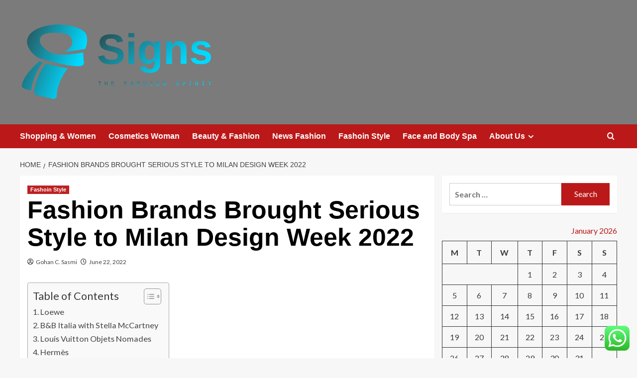

--- FILE ---
content_type: text/html; charset=UTF-8
request_url: https://50signs.net/fashion-brands-brought-serious-style-to-milan-design-week-2022.html
body_size: 24403
content:
<!doctype html>
<html lang="en-US">

<head>
  <meta charset="UTF-8">
  <meta name="viewport" content="width=device-width, initial-scale=1">
  <link rel="profile" href="https://gmpg.org/xfn/11">
  <title>Fashion Brands Brought Serious Style to Milan Design Week 2022 &#8211; Signs</title>
<meta name='robots' content='max-image-preview:large' />
<link rel='preload' href='https://fonts.googleapis.com/css?family=Source%2BSans%2BPro%3A400%2C700%7CLato%3A400%2C700&#038;subset=latin&#038;display=swap' as='style' onload="this.onload=null;this.rel='stylesheet'" type='text/css' media='all' crossorigin='anonymous'>
<link rel='preconnect' href='https://fonts.googleapis.com' crossorigin='anonymous'>
<link rel='preconnect' href='https://fonts.gstatic.com' crossorigin='anonymous'>
<link rel='dns-prefetch' href='//fonts.googleapis.com' />
<link rel='preconnect' href='https://fonts.googleapis.com' />
<link rel='preconnect' href='https://fonts.gstatic.com' />
<link rel="alternate" type="application/rss+xml" title="Signs &raquo; Feed" href="https://50signs.net/feed" />
<link rel="alternate" type="application/rss+xml" title="Signs &raquo; Comments Feed" href="https://50signs.net/comments/feed" />
<link rel="alternate" title="oEmbed (JSON)" type="application/json+oembed" href="https://50signs.net/wp-json/oembed/1.0/embed?url=https%3A%2F%2F50signs.net%2Ffashion-brands-brought-serious-style-to-milan-design-week-2022.html" />
<link rel="alternate" title="oEmbed (XML)" type="text/xml+oembed" href="https://50signs.net/wp-json/oembed/1.0/embed?url=https%3A%2F%2F50signs.net%2Ffashion-brands-brought-serious-style-to-milan-design-week-2022.html&#038;format=xml" />
<style id='wp-img-auto-sizes-contain-inline-css' type='text/css'>
img:is([sizes=auto i],[sizes^="auto," i]){contain-intrinsic-size:3000px 1500px}
/*# sourceURL=wp-img-auto-sizes-contain-inline-css */
</style>
<link rel='stylesheet' id='ht_ctc_main_css-css' href='https://50signs.net/wp-content/plugins/click-to-chat-for-whatsapp/new/inc/assets/css/main.css?ver=4.36' type='text/css' media='all' />
<style id='wp-emoji-styles-inline-css' type='text/css'>

	img.wp-smiley, img.emoji {
		display: inline !important;
		border: none !important;
		box-shadow: none !important;
		height: 1em !important;
		width: 1em !important;
		margin: 0 0.07em !important;
		vertical-align: -0.1em !important;
		background: none !important;
		padding: 0 !important;
	}
/*# sourceURL=wp-emoji-styles-inline-css */
</style>
<style id='wp-block-library-inline-css' type='text/css'>
:root{--wp-block-synced-color:#7a00df;--wp-block-synced-color--rgb:122,0,223;--wp-bound-block-color:var(--wp-block-synced-color);--wp-editor-canvas-background:#ddd;--wp-admin-theme-color:#007cba;--wp-admin-theme-color--rgb:0,124,186;--wp-admin-theme-color-darker-10:#006ba1;--wp-admin-theme-color-darker-10--rgb:0,107,160.5;--wp-admin-theme-color-darker-20:#005a87;--wp-admin-theme-color-darker-20--rgb:0,90,135;--wp-admin-border-width-focus:2px}@media (min-resolution:192dpi){:root{--wp-admin-border-width-focus:1.5px}}.wp-element-button{cursor:pointer}:root .has-very-light-gray-background-color{background-color:#eee}:root .has-very-dark-gray-background-color{background-color:#313131}:root .has-very-light-gray-color{color:#eee}:root .has-very-dark-gray-color{color:#313131}:root .has-vivid-green-cyan-to-vivid-cyan-blue-gradient-background{background:linear-gradient(135deg,#00d084,#0693e3)}:root .has-purple-crush-gradient-background{background:linear-gradient(135deg,#34e2e4,#4721fb 50%,#ab1dfe)}:root .has-hazy-dawn-gradient-background{background:linear-gradient(135deg,#faaca8,#dad0ec)}:root .has-subdued-olive-gradient-background{background:linear-gradient(135deg,#fafae1,#67a671)}:root .has-atomic-cream-gradient-background{background:linear-gradient(135deg,#fdd79a,#004a59)}:root .has-nightshade-gradient-background{background:linear-gradient(135deg,#330968,#31cdcf)}:root .has-midnight-gradient-background{background:linear-gradient(135deg,#020381,#2874fc)}:root{--wp--preset--font-size--normal:16px;--wp--preset--font-size--huge:42px}.has-regular-font-size{font-size:1em}.has-larger-font-size{font-size:2.625em}.has-normal-font-size{font-size:var(--wp--preset--font-size--normal)}.has-huge-font-size{font-size:var(--wp--preset--font-size--huge)}.has-text-align-center{text-align:center}.has-text-align-left{text-align:left}.has-text-align-right{text-align:right}.has-fit-text{white-space:nowrap!important}#end-resizable-editor-section{display:none}.aligncenter{clear:both}.items-justified-left{justify-content:flex-start}.items-justified-center{justify-content:center}.items-justified-right{justify-content:flex-end}.items-justified-space-between{justify-content:space-between}.screen-reader-text{border:0;clip-path:inset(50%);height:1px;margin:-1px;overflow:hidden;padding:0;position:absolute;width:1px;word-wrap:normal!important}.screen-reader-text:focus{background-color:#ddd;clip-path:none;color:#444;display:block;font-size:1em;height:auto;left:5px;line-height:normal;padding:15px 23px 14px;text-decoration:none;top:5px;width:auto;z-index:100000}html :where(.has-border-color){border-style:solid}html :where([style*=border-top-color]){border-top-style:solid}html :where([style*=border-right-color]){border-right-style:solid}html :where([style*=border-bottom-color]){border-bottom-style:solid}html :where([style*=border-left-color]){border-left-style:solid}html :where([style*=border-width]){border-style:solid}html :where([style*=border-top-width]){border-top-style:solid}html :where([style*=border-right-width]){border-right-style:solid}html :where([style*=border-bottom-width]){border-bottom-style:solid}html :where([style*=border-left-width]){border-left-style:solid}html :where(img[class*=wp-image-]){height:auto;max-width:100%}:where(figure){margin:0 0 1em}html :where(.is-position-sticky){--wp-admin--admin-bar--position-offset:var(--wp-admin--admin-bar--height,0px)}@media screen and (max-width:600px){html :where(.is-position-sticky){--wp-admin--admin-bar--position-offset:0px}}

/*# sourceURL=wp-block-library-inline-css */
</style><style id='global-styles-inline-css' type='text/css'>
:root{--wp--preset--aspect-ratio--square: 1;--wp--preset--aspect-ratio--4-3: 4/3;--wp--preset--aspect-ratio--3-4: 3/4;--wp--preset--aspect-ratio--3-2: 3/2;--wp--preset--aspect-ratio--2-3: 2/3;--wp--preset--aspect-ratio--16-9: 16/9;--wp--preset--aspect-ratio--9-16: 9/16;--wp--preset--color--black: #000000;--wp--preset--color--cyan-bluish-gray: #abb8c3;--wp--preset--color--white: #ffffff;--wp--preset--color--pale-pink: #f78da7;--wp--preset--color--vivid-red: #cf2e2e;--wp--preset--color--luminous-vivid-orange: #ff6900;--wp--preset--color--luminous-vivid-amber: #fcb900;--wp--preset--color--light-green-cyan: #7bdcb5;--wp--preset--color--vivid-green-cyan: #00d084;--wp--preset--color--pale-cyan-blue: #8ed1fc;--wp--preset--color--vivid-cyan-blue: #0693e3;--wp--preset--color--vivid-purple: #9b51e0;--wp--preset--gradient--vivid-cyan-blue-to-vivid-purple: linear-gradient(135deg,rgb(6,147,227) 0%,rgb(155,81,224) 100%);--wp--preset--gradient--light-green-cyan-to-vivid-green-cyan: linear-gradient(135deg,rgb(122,220,180) 0%,rgb(0,208,130) 100%);--wp--preset--gradient--luminous-vivid-amber-to-luminous-vivid-orange: linear-gradient(135deg,rgb(252,185,0) 0%,rgb(255,105,0) 100%);--wp--preset--gradient--luminous-vivid-orange-to-vivid-red: linear-gradient(135deg,rgb(255,105,0) 0%,rgb(207,46,46) 100%);--wp--preset--gradient--very-light-gray-to-cyan-bluish-gray: linear-gradient(135deg,rgb(238,238,238) 0%,rgb(169,184,195) 100%);--wp--preset--gradient--cool-to-warm-spectrum: linear-gradient(135deg,rgb(74,234,220) 0%,rgb(151,120,209) 20%,rgb(207,42,186) 40%,rgb(238,44,130) 60%,rgb(251,105,98) 80%,rgb(254,248,76) 100%);--wp--preset--gradient--blush-light-purple: linear-gradient(135deg,rgb(255,206,236) 0%,rgb(152,150,240) 100%);--wp--preset--gradient--blush-bordeaux: linear-gradient(135deg,rgb(254,205,165) 0%,rgb(254,45,45) 50%,rgb(107,0,62) 100%);--wp--preset--gradient--luminous-dusk: linear-gradient(135deg,rgb(255,203,112) 0%,rgb(199,81,192) 50%,rgb(65,88,208) 100%);--wp--preset--gradient--pale-ocean: linear-gradient(135deg,rgb(255,245,203) 0%,rgb(182,227,212) 50%,rgb(51,167,181) 100%);--wp--preset--gradient--electric-grass: linear-gradient(135deg,rgb(202,248,128) 0%,rgb(113,206,126) 100%);--wp--preset--gradient--midnight: linear-gradient(135deg,rgb(2,3,129) 0%,rgb(40,116,252) 100%);--wp--preset--font-size--small: 13px;--wp--preset--font-size--medium: 20px;--wp--preset--font-size--large: 36px;--wp--preset--font-size--x-large: 42px;--wp--preset--spacing--20: 0.44rem;--wp--preset--spacing--30: 0.67rem;--wp--preset--spacing--40: 1rem;--wp--preset--spacing--50: 1.5rem;--wp--preset--spacing--60: 2.25rem;--wp--preset--spacing--70: 3.38rem;--wp--preset--spacing--80: 5.06rem;--wp--preset--shadow--natural: 6px 6px 9px rgba(0, 0, 0, 0.2);--wp--preset--shadow--deep: 12px 12px 50px rgba(0, 0, 0, 0.4);--wp--preset--shadow--sharp: 6px 6px 0px rgba(0, 0, 0, 0.2);--wp--preset--shadow--outlined: 6px 6px 0px -3px rgb(255, 255, 255), 6px 6px rgb(0, 0, 0);--wp--preset--shadow--crisp: 6px 6px 0px rgb(0, 0, 0);}:root { --wp--style--global--content-size: 800px;--wp--style--global--wide-size: 1200px; }:where(body) { margin: 0; }.wp-site-blocks > .alignleft { float: left; margin-right: 2em; }.wp-site-blocks > .alignright { float: right; margin-left: 2em; }.wp-site-blocks > .aligncenter { justify-content: center; margin-left: auto; margin-right: auto; }:where(.wp-site-blocks) > * { margin-block-start: 24px; margin-block-end: 0; }:where(.wp-site-blocks) > :first-child { margin-block-start: 0; }:where(.wp-site-blocks) > :last-child { margin-block-end: 0; }:root { --wp--style--block-gap: 24px; }:root :where(.is-layout-flow) > :first-child{margin-block-start: 0;}:root :where(.is-layout-flow) > :last-child{margin-block-end: 0;}:root :where(.is-layout-flow) > *{margin-block-start: 24px;margin-block-end: 0;}:root :where(.is-layout-constrained) > :first-child{margin-block-start: 0;}:root :where(.is-layout-constrained) > :last-child{margin-block-end: 0;}:root :where(.is-layout-constrained) > *{margin-block-start: 24px;margin-block-end: 0;}:root :where(.is-layout-flex){gap: 24px;}:root :where(.is-layout-grid){gap: 24px;}.is-layout-flow > .alignleft{float: left;margin-inline-start: 0;margin-inline-end: 2em;}.is-layout-flow > .alignright{float: right;margin-inline-start: 2em;margin-inline-end: 0;}.is-layout-flow > .aligncenter{margin-left: auto !important;margin-right: auto !important;}.is-layout-constrained > .alignleft{float: left;margin-inline-start: 0;margin-inline-end: 2em;}.is-layout-constrained > .alignright{float: right;margin-inline-start: 2em;margin-inline-end: 0;}.is-layout-constrained > .aligncenter{margin-left: auto !important;margin-right: auto !important;}.is-layout-constrained > :where(:not(.alignleft):not(.alignright):not(.alignfull)){max-width: var(--wp--style--global--content-size);margin-left: auto !important;margin-right: auto !important;}.is-layout-constrained > .alignwide{max-width: var(--wp--style--global--wide-size);}body .is-layout-flex{display: flex;}.is-layout-flex{flex-wrap: wrap;align-items: center;}.is-layout-flex > :is(*, div){margin: 0;}body .is-layout-grid{display: grid;}.is-layout-grid > :is(*, div){margin: 0;}body{padding-top: 0px;padding-right: 0px;padding-bottom: 0px;padding-left: 0px;}a:where(:not(.wp-element-button)){text-decoration: none;}:root :where(.wp-element-button, .wp-block-button__link){background-color: #32373c;border-radius: 0;border-width: 0;color: #fff;font-family: inherit;font-size: inherit;font-style: inherit;font-weight: inherit;letter-spacing: inherit;line-height: inherit;padding-top: calc(0.667em + 2px);padding-right: calc(1.333em + 2px);padding-bottom: calc(0.667em + 2px);padding-left: calc(1.333em + 2px);text-decoration: none;text-transform: inherit;}.has-black-color{color: var(--wp--preset--color--black) !important;}.has-cyan-bluish-gray-color{color: var(--wp--preset--color--cyan-bluish-gray) !important;}.has-white-color{color: var(--wp--preset--color--white) !important;}.has-pale-pink-color{color: var(--wp--preset--color--pale-pink) !important;}.has-vivid-red-color{color: var(--wp--preset--color--vivid-red) !important;}.has-luminous-vivid-orange-color{color: var(--wp--preset--color--luminous-vivid-orange) !important;}.has-luminous-vivid-amber-color{color: var(--wp--preset--color--luminous-vivid-amber) !important;}.has-light-green-cyan-color{color: var(--wp--preset--color--light-green-cyan) !important;}.has-vivid-green-cyan-color{color: var(--wp--preset--color--vivid-green-cyan) !important;}.has-pale-cyan-blue-color{color: var(--wp--preset--color--pale-cyan-blue) !important;}.has-vivid-cyan-blue-color{color: var(--wp--preset--color--vivid-cyan-blue) !important;}.has-vivid-purple-color{color: var(--wp--preset--color--vivid-purple) !important;}.has-black-background-color{background-color: var(--wp--preset--color--black) !important;}.has-cyan-bluish-gray-background-color{background-color: var(--wp--preset--color--cyan-bluish-gray) !important;}.has-white-background-color{background-color: var(--wp--preset--color--white) !important;}.has-pale-pink-background-color{background-color: var(--wp--preset--color--pale-pink) !important;}.has-vivid-red-background-color{background-color: var(--wp--preset--color--vivid-red) !important;}.has-luminous-vivid-orange-background-color{background-color: var(--wp--preset--color--luminous-vivid-orange) !important;}.has-luminous-vivid-amber-background-color{background-color: var(--wp--preset--color--luminous-vivid-amber) !important;}.has-light-green-cyan-background-color{background-color: var(--wp--preset--color--light-green-cyan) !important;}.has-vivid-green-cyan-background-color{background-color: var(--wp--preset--color--vivid-green-cyan) !important;}.has-pale-cyan-blue-background-color{background-color: var(--wp--preset--color--pale-cyan-blue) !important;}.has-vivid-cyan-blue-background-color{background-color: var(--wp--preset--color--vivid-cyan-blue) !important;}.has-vivid-purple-background-color{background-color: var(--wp--preset--color--vivid-purple) !important;}.has-black-border-color{border-color: var(--wp--preset--color--black) !important;}.has-cyan-bluish-gray-border-color{border-color: var(--wp--preset--color--cyan-bluish-gray) !important;}.has-white-border-color{border-color: var(--wp--preset--color--white) !important;}.has-pale-pink-border-color{border-color: var(--wp--preset--color--pale-pink) !important;}.has-vivid-red-border-color{border-color: var(--wp--preset--color--vivid-red) !important;}.has-luminous-vivid-orange-border-color{border-color: var(--wp--preset--color--luminous-vivid-orange) !important;}.has-luminous-vivid-amber-border-color{border-color: var(--wp--preset--color--luminous-vivid-amber) !important;}.has-light-green-cyan-border-color{border-color: var(--wp--preset--color--light-green-cyan) !important;}.has-vivid-green-cyan-border-color{border-color: var(--wp--preset--color--vivid-green-cyan) !important;}.has-pale-cyan-blue-border-color{border-color: var(--wp--preset--color--pale-cyan-blue) !important;}.has-vivid-cyan-blue-border-color{border-color: var(--wp--preset--color--vivid-cyan-blue) !important;}.has-vivid-purple-border-color{border-color: var(--wp--preset--color--vivid-purple) !important;}.has-vivid-cyan-blue-to-vivid-purple-gradient-background{background: var(--wp--preset--gradient--vivid-cyan-blue-to-vivid-purple) !important;}.has-light-green-cyan-to-vivid-green-cyan-gradient-background{background: var(--wp--preset--gradient--light-green-cyan-to-vivid-green-cyan) !important;}.has-luminous-vivid-amber-to-luminous-vivid-orange-gradient-background{background: var(--wp--preset--gradient--luminous-vivid-amber-to-luminous-vivid-orange) !important;}.has-luminous-vivid-orange-to-vivid-red-gradient-background{background: var(--wp--preset--gradient--luminous-vivid-orange-to-vivid-red) !important;}.has-very-light-gray-to-cyan-bluish-gray-gradient-background{background: var(--wp--preset--gradient--very-light-gray-to-cyan-bluish-gray) !important;}.has-cool-to-warm-spectrum-gradient-background{background: var(--wp--preset--gradient--cool-to-warm-spectrum) !important;}.has-blush-light-purple-gradient-background{background: var(--wp--preset--gradient--blush-light-purple) !important;}.has-blush-bordeaux-gradient-background{background: var(--wp--preset--gradient--blush-bordeaux) !important;}.has-luminous-dusk-gradient-background{background: var(--wp--preset--gradient--luminous-dusk) !important;}.has-pale-ocean-gradient-background{background: var(--wp--preset--gradient--pale-ocean) !important;}.has-electric-grass-gradient-background{background: var(--wp--preset--gradient--electric-grass) !important;}.has-midnight-gradient-background{background: var(--wp--preset--gradient--midnight) !important;}.has-small-font-size{font-size: var(--wp--preset--font-size--small) !important;}.has-medium-font-size{font-size: var(--wp--preset--font-size--medium) !important;}.has-large-font-size{font-size: var(--wp--preset--font-size--large) !important;}.has-x-large-font-size{font-size: var(--wp--preset--font-size--x-large) !important;}
/*# sourceURL=global-styles-inline-css */
</style>

<link rel='stylesheet' id='ez-toc-css' href='https://50signs.net/wp-content/plugins/easy-table-of-contents/assets/css/screen.min.css?ver=2.0.80' type='text/css' media='all' />
<style id='ez-toc-inline-css' type='text/css'>
div#ez-toc-container .ez-toc-title {font-size: 120%;}div#ez-toc-container .ez-toc-title {font-weight: 500;}div#ez-toc-container ul li , div#ez-toc-container ul li a {font-size: 95%;}div#ez-toc-container ul li , div#ez-toc-container ul li a {font-weight: 500;}div#ez-toc-container nav ul ul li {font-size: 90%;}.ez-toc-box-title {font-weight: bold; margin-bottom: 10px; text-align: center; text-transform: uppercase; letter-spacing: 1px; color: #666; padding-bottom: 5px;position:absolute;top:-4%;left:5%;background-color: inherit;transition: top 0.3s ease;}.ez-toc-box-title.toc-closed {top:-25%;}
.ez-toc-container-direction {direction: ltr;}.ez-toc-counter ul{counter-reset: item ;}.ez-toc-counter nav ul li a::before {content: counters(item, '.', decimal) '. ';display: inline-block;counter-increment: item;flex-grow: 0;flex-shrink: 0;margin-right: .2em; float: left; }.ez-toc-widget-direction {direction: ltr;}.ez-toc-widget-container ul{counter-reset: item ;}.ez-toc-widget-container nav ul li a::before {content: counters(item, '.', decimal) '. ';display: inline-block;counter-increment: item;flex-grow: 0;flex-shrink: 0;margin-right: .2em; float: left; }
/*# sourceURL=ez-toc-inline-css */
</style>
<link rel='stylesheet' id='covernews-google-fonts-css' href='https://fonts.googleapis.com/css?family=Source%2BSans%2BPro%3A400%2C700%7CLato%3A400%2C700&#038;subset=latin&#038;display=swap' type='text/css' media='all' />
<link rel='stylesheet' id='covernews-icons-css' href='https://50signs.net/wp-content/themes/covernews/assets/icons/style.css?ver=6.9' type='text/css' media='all' />
<link rel='stylesheet' id='bootstrap-css' href='https://50signs.net/wp-content/themes/covernews/assets/bootstrap/css/bootstrap.min.css?ver=6.9' type='text/css' media='all' />
<link rel='stylesheet' id='covernews-style-css' href='https://50signs.net/wp-content/themes/covernews/style.min.css?ver=6.0.5.1' type='text/css' media='all' />
<script type="text/javascript" src="https://50signs.net/wp-includes/js/jquery/jquery.min.js?ver=3.7.1" id="jquery-core-js"></script>
<script type="text/javascript" src="https://50signs.net/wp-includes/js/jquery/jquery-migrate.min.js?ver=3.4.1" id="jquery-migrate-js"></script>
<link rel="https://api.w.org/" href="https://50signs.net/wp-json/" /><link rel="alternate" title="JSON" type="application/json" href="https://50signs.net/wp-json/wp/v2/posts/4957" /><link rel="EditURI" type="application/rsd+xml" title="RSD" href="https://50signs.net/xmlrpc.php?rsd" />
<meta name="generator" content="WordPress 6.9" />
<link rel="canonical" href="https://50signs.net/fashion-brands-brought-serious-style-to-milan-design-week-2022.html" />
<link rel='shortlink' href='https://50signs.net/?p=4957' />
<!-- FIFU:meta:begin:image -->
<meta property="og:image" content="https://assets.vogue.com/photos/62aa5f7add01fa5519d2941f/master/w_1600,c_limit/LOEWE_2022_SALONE_EXIBITION_RGB_CROPPED_4X5_01.jpg" />
<!-- FIFU:meta:end:image --><!-- FIFU:meta:begin:twitter -->
<meta name="twitter:card" content="summary_large_image" />
<meta name="twitter:title" content="Fashion Brands Brought Serious Style to Milan Design Week 2022" />
<meta name="twitter:description" content="" />
<meta name="twitter:image" content="https://assets.vogue.com/photos/62aa5f7add01fa5519d2941f/master/w_1600,c_limit/LOEWE_2022_SALONE_EXIBITION_RGB_CROPPED_4X5_01.jpg" />
<!-- FIFU:meta:end:twitter --><!-- HFCM by 99 Robots - Snippet # 5: gsc -->
<meta name="google-site-verification" content="j3jMGmwbZF_xt7shez3xU2WkkLUeMa93XsW2AeTWjn4" />
<!-- /end HFCM by 99 Robots -->
<link rel="preload" href="https://50signs.net/wp-content/uploads/2025/10/cropped-female-friends-out-shopping-together_53876-25041.avif" as="image">        <style type="text/css">
                        .site-title,
            .site-description {
                position: absolute;
                clip: rect(1px, 1px, 1px, 1px);
                display: none;
            }

                    .elementor-template-full-width .elementor-section.elementor-section-full_width > .elementor-container,
        .elementor-template-full-width .elementor-section.elementor-section-boxed > .elementor-container{
            max-width: 1200px;
        }
        @media (min-width: 1600px){
            .elementor-template-full-width .elementor-section.elementor-section-full_width > .elementor-container,
            .elementor-template-full-width .elementor-section.elementor-section-boxed > .elementor-container{
                max-width: 1600px;
            }
        }
        
        .align-content-left .elementor-section-stretched,
        .align-content-right .elementor-section-stretched {
            max-width: 100%;
            left: 0 !important;
        }


        </style>
        <link rel="icon" href="https://50signs.net/wp-content/uploads/2025/07/cropped-cover-scaled-1-32x32.png" sizes="32x32" />
<link rel="icon" href="https://50signs.net/wp-content/uploads/2025/07/cropped-cover-scaled-1-192x192.png" sizes="192x192" />
<link rel="apple-touch-icon" href="https://50signs.net/wp-content/uploads/2025/07/cropped-cover-scaled-1-180x180.png" />
<meta name="msapplication-TileImage" content="https://50signs.net/wp-content/uploads/2025/07/cropped-cover-scaled-1-270x270.png" />

<!-- FIFU:jsonld:begin -->
<script type="application/ld+json">{"@context":"https://schema.org","@type":"BlogPosting","headline":"Fashion Brands Brought Serious Style to Milan Design Week 2022","url":"https://50signs.net/fashion-brands-brought-serious-style-to-milan-design-week-2022.html","mainEntityOfPage":"https://50signs.net/fashion-brands-brought-serious-style-to-milan-design-week-2022.html","image":[{"@type":"ImageObject","url":"https://assets.vogue.com/photos/62aa5f7add01fa5519d2941f/master/w_1600,c_limit/LOEWE_2022_SALONE_EXIBITION_RGB_CROPPED_4X5_01.jpg"},{"@type":"ImageObject","url":"https://assets.vogue.com/photos/62aa5f7add01fa5519d2941f/master/w_1600,c_limit/LOEWE_2022_SALONE_EXIBITION_RGB_CROPPED_4X5_01.jpg"}],"datePublished":"2022-06-22T04:36:56+00:00","dateModified":"2022-06-22T04:36:56+00:00","author":{"@type":"Person","name":"Gohan C. Sasmi","url":"https://50signs.net/author/gohan-c-sasmi"}}</script>
<!-- FIFU:jsonld:end -->
<link rel="preload" as="image" href="https://lh7-rt.googleusercontent.com/docsz/AD_4nXfhkgynIwq5wD0KF_Qlg748UBBC_jz5ET_bVcdgvik4GgDMMGSr2GmHerKB10xih3X3NtSfUY9qJMKTsvWKq6pVIKrCDn5Fe13XJ6S6DSQ0NG-cVVr3ZnSoxBWSbMWY5NYkY_-A?key=9NxRkyxDNfRtujhJsfCU-g"><link rel="preload" as="image" href="https://lh7-rt.googleusercontent.com/docsz/AD_4nXfm8GlB-Pf1aYj4EtxiJoNmrPEVYUPRNjTE8lTxkqj4XkmaUlsR8K7icsM4p5H3bbSCIKZCiqYW86Py8uKXdml5dykULIJTpm4faNyc8L6_mUyzwIU9FuIzLC5-VC1x-vBtLFAnvg?key=KLjk0UKGSBv3w__u9v1c2A"><link rel="preload" as="image" href="https://lh7-rt.googleusercontent.com/docsz/AD_4nXceanrj2mR8ZLc0ZSoUDtvl9Gp92n0hm3rSzawLORZv_G_1TsbBSiwIcGTyIJPUReDf6aa7FXlhmV2vamG1yymBActUJtMzal44_oHkh33z7MtgOr2O_uy-sfmZtm_fXJgesPY6XQ?key=5Clwc8FX4M0Z2UzA47Sj6A"><link rel="preload" as="image" href="https://lh7-rt.googleusercontent.com/docsz/AD_4nXd3Ov3wk-u-6miepnL4fotI3QFqKStHrHy_oaHpVW9wmweOlsgQplz2TBhmj5_mHVVqQl4-_9YTI1HpMe_pub7vcmo_RxzCJjIC2g8ucMRw8_bjfp0dSwavEz8myhbmFsK2YxA5TQ?key=tbBEeQ25F-f-W8x2m03zaw"><link rel="preload" as="image" href="https://lh7-rt.googleusercontent.com/docsz/AD_4nXfhkgynIwq5wD0KF_Qlg748UBBC_jz5ET_bVcdgvik4GgDMMGSr2GmHerKB10xih3X3NtSfUY9qJMKTsvWKq6pVIKrCDn5Fe13XJ6S6DSQ0NG-cVVr3ZnSoxBWSbMWY5NYkY_-A?key=9NxRkyxDNfRtujhJsfCU-g"><link rel="preload" as="image" href="https://lh7-rt.googleusercontent.com/docsz/AD_4nXeWLwrwQNodCf83Wyt_Kphy-ieL98JdaBxkFj8facgFFMExEiOfhl1t7EqVvPAsftACIp5tqYUm7lBFTziufBKZeW_5anE9a2g9GQ62-G3_9NRHBfEdQYLzN_zJXK77lVJdmcJbJg?key=MIlUJuyQ6Tmw0jZ85sKFtw"><link rel="preload" as="image" href="https://lh7-rt.googleusercontent.com/docsz/AD_4nXeGTBp8_UqsbiEXFbzYxfQq9YoOAgc5xIxAbjwVxjb4d4SC79VH8Soi36-8Izp_0_w9do30wrVSiueaoSl9-Ni2a99UQJTMbtp8m-GLT017MeTYSmHaQC5shBjTW7GXUp2lJIKGcA?key=sCk6bVGjCusdNqO2lBiURw"><link rel="preload" as="image" href="https://lh7-rt.googleusercontent.com/docsz/AD_4nXeQ9wT0C9Sop4g4RPEI7BiFk3Seq3yr9Slz-dWNsFzwauM0KUxCwyLn-VAiAZGuxE6BGgIXQs6jVOhQkjccY1O3rFUvDtEv1gpFsHzj72TItXEGGezTOVQjatKn05nYzytxjn3EVA?key=Q9dMpFeX8rTa8XHiK6j_cw"></head>









<body class="wp-singular post-template-default single single-post postid-4957 single-format-standard wp-custom-logo wp-embed-responsive wp-theme-covernews default-content-layout archive-layout-grid scrollup-sticky-header aft-sticky-header aft-sticky-sidebar default aft-container-default aft-main-banner-slider-editors-picks-trending single-content-mode-default header-image-default align-content-left aft-and">
  
  
  <div id="page" class="site">
    <a class="skip-link screen-reader-text" href="#content">Skip to content</a>

    <div class="header-layout-1">
    <header id="masthead" class="site-header">
        <div class="masthead-banner af-header-image data-bg" style="background-image: url(https://50signs.net/wp-content/uploads/2025/10/cropped-female-friends-out-shopping-together_53876-25041.avif);">
      <div class="container">
        <div class="row">
          <div class="col-md-4">
            <div class="site-branding">
              <a href="https://50signs.net/" class="custom-logo-link" rel="home"><img width="752" height="308" src="https://50signs.net/wp-content/uploads/2025/07/cropped-default.png" class="custom-logo" alt="Signs" decoding="async" fetchpriority="high" srcset="https://50signs.net/wp-content/uploads/2025/07/cropped-default.png 752w, https://50signs.net/wp-content/uploads/2025/07/cropped-default-300x123.png 300w" sizes="(max-width: 752px) 100vw, 752px" loading="lazy" /></a>                <p class="site-title font-family-1">
                  <a href="https://50signs.net/" rel="home">Signs</a>
                </p>
              
                              <p class="site-description">The Fashion Spirit</p>
                          </div>
          </div>
          <div class="col-md-8">
                      </div>
        </div>
      </div>
    </div>
    <nav id="site-navigation" class="main-navigation">
      <div class="container">
        <div class="row">
          <div class="kol-12">
            <div class="navigation-container">

              <div class="main-navigation-container-items-wrapper">

                <span class="toggle-menu">
                  <a
                    href="#"
                    class="aft-void-menu"
                    role="button"
                    aria-label="Toggle Primary Menu"
                    aria-controls="primary-menu" aria-expanded="false">
                    <span class="screen-reader-text">Primary Menu</span>
                    <i class="ham"></i>
                  </a>
                </span>
                <span class="af-mobile-site-title-wrap">
                  <a href="https://50signs.net/" class="custom-logo-link" rel="home"><img width="752" height="308" src="https://50signs.net/wp-content/uploads/2025/07/cropped-default.png" class="custom-logo" alt="Signs" decoding="async" srcset="https://50signs.net/wp-content/uploads/2025/07/cropped-default.png 752w, https://50signs.net/wp-content/uploads/2025/07/cropped-default-300x123.png 300w" sizes="(max-width: 752px) 100vw, 752px" loading="lazy" /></a>                  <p class="site-title font-family-1">
                    <a href="https://50signs.net/" rel="home">Signs</a>
                  </p>
                </span>
                <div class="menu main-menu"><ul id="primary-menu" class="menu"><li id="menu-item-5435" class="menu-item menu-item-type-taxonomy menu-item-object-category menu-item-5435"><a href="https://50signs.net/category/shopping-women">Shopping &amp; Women</a></li>
<li id="menu-item-5431" class="menu-item menu-item-type-taxonomy menu-item-object-category menu-item-5431"><a href="https://50signs.net/category/cosmetics-woman">Cosmetics Woman</a></li>
<li id="menu-item-5430" class="menu-item menu-item-type-taxonomy menu-item-object-category menu-item-5430"><a href="https://50signs.net/category/beauty-fashion">Beauty &amp; Fashion</a></li>
<li id="menu-item-5433" class="menu-item menu-item-type-taxonomy menu-item-object-category menu-item-5433"><a href="https://50signs.net/category/news-fashion">News Fashion</a></li>
<li id="menu-item-5432" class="menu-item menu-item-type-taxonomy menu-item-object-category current-post-ancestor current-menu-parent current-post-parent menu-item-5432"><a href="https://50signs.net/category/fashoin-style">Fashoin Style</a></li>
<li id="menu-item-8615" class="menu-item menu-item-type-taxonomy menu-item-object-category menu-item-8615"><a href="https://50signs.net/category/face-and-body-spa">Face and Body Spa</a></li>
<li id="menu-item-5890" class="menu-item menu-item-type-post_type menu-item-object-page menu-item-has-children menu-item-5890"><a href="https://50signs.net/about-us">About Us</a>
<ul class="sub-menu">
	<li id="menu-item-5436" class="menu-item menu-item-type-post_type menu-item-object-page menu-item-5436"><a href="https://50signs.net/advertise-here">Advertise Here</a></li>
	<li id="menu-item-5437" class="menu-item menu-item-type-post_type menu-item-object-page menu-item-5437"><a href="https://50signs.net/contact-us">Contact Us</a></li>
	<li id="menu-item-5438" class="menu-item menu-item-type-post_type menu-item-object-page menu-item-5438"><a href="https://50signs.net/privacy-policy-2">Privacy Policy</a></li>
	<li id="menu-item-5439" class="menu-item menu-item-type-post_type menu-item-object-page menu-item-5439"><a href="https://50signs.net/sitemap">Sitemap</a></li>
</ul>
</li>
</ul></div>              </div>
              <div class="cart-search">

                <div class="af-search-wrap">
                  <div class="search-overlay">
                    <a href="#" title="Search" class="search-icon">
                      <i class="fa fa-search"></i>
                    </a>
                    <div class="af-search-form">
                      <form role="search" method="get" class="search-form" action="https://50signs.net/">
				<label>
					<span class="screen-reader-text">Search for:</span>
					<input type="search" class="search-field" placeholder="Search &hellip;" value="" name="s" />
				</label>
				<input type="submit" class="search-submit" value="Search" />
			</form>                    </div>
                  </div>
                </div>
              </div>


            </div>
          </div>
        </div>
      </div>
    </nav>
  </header>
</div>

    
    <div id="content" class="container">
                <div class="em-breadcrumbs font-family-1 covernews-breadcrumbs">
      <div class="row">
        <div role="navigation" aria-label="Breadcrumbs" class="breadcrumb-trail breadcrumbs" itemprop="breadcrumb"><ul class="trail-items" itemscope itemtype="http://schema.org/BreadcrumbList"><meta name="numberOfItems" content="2" /><meta name="itemListOrder" content="Ascending" /><li itemprop="itemListElement" itemscope itemtype="http://schema.org/ListItem" class="trail-item trail-begin"><a href="https://50signs.net" rel="home" itemprop="item"><span itemprop="name">Home</span></a><meta itemprop="position" content="1" /></li><li itemprop="itemListElement" itemscope itemtype="http://schema.org/ListItem" class="trail-item trail-end"><a href="https://50signs.net/fashion-brands-brought-serious-style-to-milan-design-week-2022.html" itemprop="item"><span itemprop="name">Fashion Brands Brought Serious Style to Milan Design Week 2022</span></a><meta itemprop="position" content="2" /></li></ul></div>      </div>
    </div>
        <div class="section-block-upper row">
                <div id="primary" class="content-area">
                    <main id="main" class="site-main">

                                                    <article id="post-4957" class="af-single-article post-4957 post type-post status-publish format-standard has-post-thumbnail hentry category-fashoin-style tag-1990s-music-and-fashion tag-1990s-fashion-in-nyc tag-2016-teen-grunge-fashion tag-american-genderless-clothing-fashion-brands tag-androgynous-fashion-staples tag-best-sneakers-fashion-2021 tag-boho-fashion-side-view tag-creative-fashion-case-iphone-6 tag-cut-and-run-fashion tag-fashion-and-physique-exhibit tag-fashion-art-magazine tag-fashion-art-school-books tag-fashion-brands-that-support-wwf tag-fashion-catalog-wakesha-wi tag-fashion-designer-course-name tag-fashion-photography-austrailia tag-fashion-runaway-tv-tropes tag-fashion-spread-polaroids tag-fashion-women-50s tag-fast-fashion-lead tag-fast-fashion-razer-back-top tag-fit-museum-black-fashion-designers tag-french-women-fashion-16th-centuryrenaissance tag-grey-lumpy-wtf-fashion tag-high-fashion-metal tag-johnston-and-murphy-fashion tag-juergen-teller-fashion-photoshoot-2007 tag-justin-timberlake-fashion-2020 tag-karen-sterling-fashion-maniac tag-kpop-fashion-finds tag-lens-kit-for-fashion-shoot tag-library-fashion-lauren-lail tag-mary-quant-fashion-1966 tag-maternity-jean-fashion tag-mix-and-match-fashion-software tag-plus-size-fashion-farmers-market tag-plus-size-fashion-outfits-winter tag-polar-shirt-fashion tag-polaris-fashion-center-stores tag-professional-athlete-in-to-fashion tag-saint-robert-west-fashion tag-ses-fashion-trailer tag-shindong-airport-fashion tag-teen-fashion-editorials tag-teenage-girls-teen-fashion-2021 tag-totsy-flair-fashion tag-vanitha-magazine-fashion-attire tag-variation-of-skirts-in-fashion tag-victorian-womens-fashion-1857 tag-wholesale-fashion-backpacks-manufacturers">
                                <div class="entry-content-wrap">
                                    <header class="entry-header">

    <div class="header-details-wrapper">
        <div class="entry-header-details">
                            <div class="figure-categories figure-categories-bg">
                                        <ul class="cat-links"><li class="meta-category">
                             <a class="covernews-categories category-color-1"
                            href="https://50signs.net/category/fashoin-style" 
                            aria-label="View all posts in Fashoin Style"> 
                                 Fashoin Style
                             </a>
                        </li></ul>                </div>
                        <h1 class="entry-title">Fashion Brands Brought Serious Style to Milan Design Week 2022</h1>
            
                
    <span class="author-links">

      
        <span class="item-metadata posts-author">
          <i class="far fa-user-circle"></i>
                          <a href="https://50signs.net/author/gohan-c-sasmi">
                    Gohan C. Sasmi                </a>
               </span>
                    <span class="item-metadata posts-date">
          <i class="far fa-clock"></i>
          <a href="https://50signs.net/2022/06">
            June 22, 2022          </a>
        </span>
                </span>
                

                    </div>
    </div>

        <div class="aft-post-thumbnail-wrapper">    
                    <div class="post-thumbnail full-width-image">
                                    </div>
            
                </div>
    </header><!-- .entry-header -->                                    

    <div class="entry-content">
        <div id="ez-toc-container" class="ez-toc-v2_0_80 counter-hierarchy ez-toc-counter ez-toc-grey ez-toc-container-direction">
<div class="ez-toc-title-container">
<p class="ez-toc-title ez-toc-toggle" style="cursor:pointer">Table of Contents</p>
<span class="ez-toc-title-toggle"><a href="#" class="ez-toc-pull-right ez-toc-btn ez-toc-btn-xs ez-toc-btn-default ez-toc-toggle" aria-label="Toggle Table of Content"><span class="ez-toc-js-icon-con"><span class=""><span class="eztoc-hide" style="display:none;">Toggle</span><span class="ez-toc-icon-toggle-span"><svg style="fill: #999;color:#999" xmlns="http://www.w3.org/2000/svg" class="list-377408" width="20px" height="20px" viewBox="0 0 24 24" fill="none"><path d="M6 6H4v2h2V6zm14 0H8v2h12V6zM4 11h2v2H4v-2zm16 0H8v2h12v-2zM4 16h2v2H4v-2zm16 0H8v2h12v-2z" fill="currentColor"></path></svg><svg style="fill: #999;color:#999" class="arrow-unsorted-368013" xmlns="http://www.w3.org/2000/svg" width="10px" height="10px" viewBox="0 0 24 24" version="1.2" baseProfile="tiny"><path d="M18.2 9.3l-6.2-6.3-6.2 6.3c-.2.2-.3.4-.3.7s.1.5.3.7c.2.2.4.3.7.3h11c.3 0 .5-.1.7-.3.2-.2.3-.5.3-.7s-.1-.5-.3-.7zM5.8 14.7l6.2 6.3 6.2-6.3c.2-.2.3-.5.3-.7s-.1-.5-.3-.7c-.2-.2-.4-.3-.7-.3h-11c-.3 0-.5.1-.7.3-.2.2-.3.5-.3.7s.1.5.3.7z"/></svg></span></span></span></a></span></div>
<nav><ul class='ez-toc-list ez-toc-list-level-1 ' ><li class='ez-toc-page-1 ez-toc-heading-level-2'><a class="ez-toc-link ez-toc-heading-1" href="#Loewe" >Loewe</a></li><li class='ez-toc-page-1 ez-toc-heading-level-2'><a class="ez-toc-link ez-toc-heading-2" href="#B_B_Italia_with_Stella_McCartney" >B&#038;B Italia with Stella McCartney</a></li><li class='ez-toc-page-1 ez-toc-heading-level-2'><a class="ez-toc-link ez-toc-heading-3" href="#Louis_Vuitton_Objets_Nomades" >Louis Vuitton Objets Nomades</a></li><li class='ez-toc-page-1 ez-toc-heading-level-2'><a class="ez-toc-link ez-toc-heading-4" href="#Hermes" >Hermès</a></li><li class='ez-toc-page-1 ez-toc-heading-level-2'><a class="ez-toc-link ez-toc-heading-5" href="#Brunello_Cucinelli" >Brunello Cucinelli</a></li></ul></nav></div>
<div>
<p>A single of the world’s most prestigious annual expositions, Milan Layout Week weaves together boutique activities, immersive pop-up installations and a single sprawling, breathtaking truthful known as <a rel="nofollow noopener" target="_blank" data-offer-url="https://www.salonemilano.it/en" class="external-link" data-event-click="&quot;element&quot;:&quot;ExternalLink&quot;,&quot;outgoingURL&quot;:&quot;https://www.salonemilano.it/en&quot;" href="https://www.salonemilano.it/en">Salone del Cellular</a>. The citywide celebration presents cautiously curated and usually awe-inspiring exhibitions committed to textiles, wall coverings, furnishings and decor. Surprise and delight are stipulations and, for most makes and Italian design and style establishments, so is general public access.</p>
<p>The things honored throughout Milan Structure Week 2022 stretched from reissues of famous accessories—like Flos’s <a rel="nofollow noopener" target="_blank" data-offer-url="https://usa.flos.com/modern-floor-lamps/arco-k-2022-limited-edition" class="external-link" data-event-click="&quot;element&quot;:&quot;ExternalLink&quot;,&quot;outgoingURL&quot;:&quot;https://usa.flos.com/modern-floor-lamps/arco-k-2022-limited-edition&quot;" href="https://usa.flos.com/modern-floor-lamps/arco-k-2022-limited-edition">Arco K</a>, an beautiful minimal version update to Achille and Pier Giacomo Castiglioni’s arching 1962 flooring lamp, now featuring an optical-grade crystal base—to fixtures that depict the foreseeable future of interiors, as witnessed through <a rel="nofollow noopener" target="_blank" data-offer-url="https://leebroomusa.com/pages/requiem" class="external-link" data-event-click="&quot;element&quot;:&quot;ExternalLink&quot;,&quot;outgoingURL&quot;:&quot;https://leebroomusa.com/pages/requiem&quot;" href="https://leebroomusa.com/pages/requiem">Lee Broom</a>’s haunting Requiem collection, which the London-centered designer built by hand. There were circumstances of timeless Italian collectible design and style, evidenced by Federika Longinotti Buitoni’s <a rel="nofollow noopener" target="_blank" data-offer-url="https://www.collectoworld.com/" class="external-link" data-event-click="&quot;element&quot;:&quot;ExternalLink&quot;,&quot;outgoingURL&quot;:&quot;https://www.collectoworld.com/&quot;" href="https://www.collectoworld.com/">Collecto</a> tableware assortment, and technological milestones, like the <a rel="nofollow noopener" target="_blank" data-offer-url="https://luxy.com/silente-by-luxy-the-new-smart-chair-that-combines-design-and-technology-to-serve-the-human-being/?lang=en" class="external-link" data-event-click="&quot;element&quot;:&quot;ExternalLink&quot;,&quot;outgoingURL&quot;:&quot;https://luxy.com/silente-by-luxy-the-new-smart-chair-that-combines-design-and-technology-to-serve-the-human-being/?lang=en&quot;" href="https://luxy.com/silente-by-luxy-the-new-smart-chair-that-combines-design-and-technology-to-serve-the-human-being/?lang=en">Silente</a> noise canceling chair.</p>
<p>Speckling the city among all of these layout brand activations, style maisons debuted their personal sets of astonishing objects for the house. “Fashion entered the style earth with intention,” described home furnishings designer <a rel="nofollow noopener" target="_blank" data-offer-url="https://martasalaeditions.it/en/" class="external-link" data-event-click="&quot;element&quot;:&quot;ExternalLink&quot;,&quot;outgoingURL&quot;:&quot;https://martasalaeditions.it/en/&quot;" href="https://martasalaeditions.it/en/">Marta Sala</a>. Some of Sala’s chairs include Loro Piana materials, when some others are employed in Hermès boutiques. In reality, many of the most memorable times and covetable collections this Milan Layout 7 days had been imagined by Italian structure models with intercontinental vogue collaborators, or style and jewellery models with layout collections. A couple highlights, under.</p>
<h2><span class="ez-toc-section" id="Loewe"></span>Loewe<span class="ez-toc-section-end"></span></h2>
<p>Presented in the interior courtyard of Palazzo Isimbardi, an 18th century palace, <a rel="nofollow noopener" target="_blank" data-offer-url="https://www.loewe.com/usa/en/home" class="external-link" data-event-click="&quot;element&quot;:&quot;ExternalLink&quot;,&quot;outgoingURL&quot;:&quot;https://www.loewe.com/usa/en/home&quot;" href="https://www.loewe.com/usa/en/home">Loewe</a>’s <a rel="nofollow noopener" target="_blank" data-offer-url="https://www.loewe.com/usa/en/stories-collection/weave-restore-renew.html" class="external-link" data-event-click="&quot;element&quot;:&quot;ExternalLink&quot;,&quot;outgoingURL&quot;:&quot;https://www.loewe.com/usa/en/stories-collection/weave-restore-renew.html&quot;" href="https://www.loewe.com/usa/en/stories-collection/weave-restore-renew.html">Weave, Restore, Renew</a> exhibition showcased a few distinct initiatives unified by the notion of providing new existence to overlooked objects. Employing colourful leather-based string, artisans in Spain fixed 240 distinctive baskets sourced from about the earth. These reborn objects lined the walls of the show even though, in the heart, sculptural fringed raincoats—reminiscent of thatched roofs—were shown. Every experienced been crafted working with an historic Galician technique regarded as Coroza. Also, Loewe offered a tote collaboration with Youthful Before long Lee, composed of woven recycled newspapers. Completely, it was transportive.</p>
<div data-testid="feature-large-callout" class="CalloutFeatureLargeWrapper-hnUBon dxkaLO">
<div class="GroupCalloutWrapper-dhzjud jXcbpf callout callout--group callout--group-2" data-testid="GroupCalloutWrapper">
<figure class="AssetEmbedWrapper-iLfYbx iclJOW asset-embed callout--group-item callout--group-item-1">
<div class="AssetEmbedAssetContainer-fogSSF kRpSOB asset-embed__asset-container"><span class="SpanWrapper-kGGzGm fCMktE responsive-asset AssetEmbedResponsiveAsset-eqsnW ehcXJi asset-embed__responsive-asset"><picture class="ResponsiveImagePicture-jIKgcS fArnhQ AssetEmbedResponsiveAsset-eqsnW ehcXJi asset-embed__responsive-asset responsive-image"><noscript><img decoding="async" alt="Image may contain Furniture and Basket" class="ResponsiveImageContainer-dlOMGF dnUTOP responsive-image__image" src="https://assets.vogue.com/photos/62aa5f7add01fa5519d2941f/master/w_1600%2Cc_limit/LOEWE_2022_SALONE_EXIBITION_RGB_CROPPED_4X5_01.jpg" srcset="https://assets.vogue.com/photos/62aa5f7add01fa5519d2941f/master/w_120,c_limit/LOEWE_2022_SALONE_EXIBITION_RGB_CROPPED_4X5_01.jpg 120w, https://assets.vogue.com/photos/62aa5f7add01fa5519d2941f/master/w_240,c_limit/LOEWE_2022_SALONE_EXIBITION_RGB_CROPPED_4X5_01.jpg 240w, https://assets.vogue.com/photos/62aa5f7add01fa5519d2941f/master/w_320,c_limit/LOEWE_2022_SALONE_EXIBITION_RGB_CROPPED_4X5_01.jpg 320w, https://assets.vogue.com/photos/62aa5f7add01fa5519d2941f/master/w_640,c_limit/LOEWE_2022_SALONE_EXIBITION_RGB_CROPPED_4X5_01.jpg 640w, https://assets.vogue.com/photos/62aa5f7add01fa5519d2941f/master/w_960,c_limit/LOEWE_2022_SALONE_EXIBITION_RGB_CROPPED_4X5_01.jpg 960w, https://assets.vogue.com/photos/62aa5f7add01fa5519d2941f/master/w_1280,c_limit/LOEWE_2022_SALONE_EXIBITION_RGB_CROPPED_4X5_01.jpg 1280w, https://assets.vogue.com/photos/62aa5f7add01fa5519d2941f/master/w_1600,c_limit/LOEWE_2022_SALONE_EXIBITION_RGB_CROPPED_4X5_01.jpg 1600w" sizes="100vw"/></noscript></picture></span></div>
<p><span class="BaseWrap-sc-TURhJ BaseText-fFzBQt CaptionCredit-cTdqxu eTiIvU nZFKf iHbDSe caption__credit">Photograph: Courtesy of LOEWE</span></p>
</figure>
<figure class="AssetEmbedWrapper-iLfYbx iclJOW asset-embed callout--group-item callout--group-item-2">
<div class="AssetEmbedAssetContainer-fogSSF kRpSOB asset-embed__asset-container"><span class="SpanWrapper-kGGzGm fCMktE responsive-asset AssetEmbedResponsiveAsset-eqsnW ehcXJi asset-embed__responsive-asset"><picture class="ResponsiveImagePicture-jIKgcS fArnhQ AssetEmbedResponsiveAsset-eqsnW ehcXJi asset-embed__responsive-asset responsive-image"><noscript><img decoding="async" alt="Image may contain Wood" class="ResponsiveImageContainer-dlOMGF dnUTOP responsive-image__image" src="https://assets.vogue.com/photos/62aa5f7a98c7d4eb9d6772f0/master/w_1600%2
Cc_limit/LOEWE_2022_SALONE_EXIBITION_RGB_CROPPED_4X5_05.jpg" srcset="https://assets.vogue.com/photos/62aa5f7a98c7d4eb9d6772f0/master/w_120,c_limit/LOEWE_2022_SALONE_EXIBITION_RGB_CROPPED_4X5_05.jpg 120w, https://assets.vogue.com/photos/62aa5f7a98c7d4eb9d6772f0/master/w_240,c_limit/LOEWE_2022_SALONE_EXIBITION_RGB_CROPPED_4X5_05.jpg 240w, https://assets.vogue.com/photos/62aa5f7a98c7d4eb9d6772f0/master/w_320,c_limit/LOEWE_2022_SALONE_EXIBITION_RGB_CROPPED_4X5_05.jpg 320w, https://assets.vogue.com/photos/62aa5f7a98c7d4eb9d6772f0/master/w_640,c_limit/LOEWE_2022_SALONE_EXIBITION_RGB_CROPPED_4X5_05.jpg 640w, https://assets.vogue.com/photos/62aa5f7a98c7d4eb9d6772f0/master/w_960,c_limit/LOEWE_2022_SALONE_EXIBITION_RGB_CROPPED_4X5_05.jpg 960w, https://assets.vogue.com/photos/62aa5f7a98c7d4eb9d6772f0/master/w_1280,c_limit/LOEWE_2022_SALONE_EXIBITION_RGB_CROPPED_4X5_05.jpg 1280w, https://assets.vogue.com/photos/62aa5f7a98c7d4eb9d6772f0/master/w_1600,c_limit/LOEWE_2022_SALONE_EXIBITION_RGB_CROPPED_4X5_05.jpg 1600w" sizes="100vw"/></noscript></picture></span></div>
<p><span class="BaseWrap-sc-TURhJ BaseText-fFzBQt CaptionCredit-cTdqxu eTiIvU nZFKf iHbDSe caption__credit">Picture: Courtesy of LOEWE</span></p>
</figure>
</div>
</div>
<h2><span class="ez-toc-section" id="B_B_Italia_with_Stella_McCartney"></span>B&#038;B Italia with Stella McCartney<span class="ez-toc-section-end"></span></h2>
<p>Couple of armchairs are as recognizable as Italian architect and designer Mario Bellini’s bulbous, beloved Le Bambole for <a rel="nofollow noopener" target="_blank" data-offer-url="https://www.bebitalia.com/en-us/b-b-italia-unveils-tutte-le-bambole-by-director-massimiliano-bomba" class="external-link" data-event-click="&quot;element&quot;:&quot;ExternalLink&quot;,&quot;outgoingURL&quot;:&quot;https://www.bebitalia.com/en-us/b-b-italia-unveils-tutte-le-bambole-by-director-massimiliano-bomba&quot;" href="https://www.bebitalia.com/en-us/b-b-italia-unveils-tutte-le-bambole-by-director-massimiliano-bomba">B&#038;B Italia</a>, which celebrated its 50th anniversary this Milan Layout Week. To honor the icon, the present-day furnishings brand tapped <a rel="nofollow noopener" target="_blank" data-offer-url="https://www.stellamccartney.com/us/en/" class="external-link" data-event-click="&quot;element&quot;:&quot;ExternalLink&quot;,&quot;outgoingURL&quot;:&quot;https://www.stellamccartney.com/us/en/&quot;" href="https://www.stellamccartney.com/us/en/">Stella McCartney</a> for a uniquely unconventional iteration that includes a hand-drawn mushroom pattern, identified as Fungi Forest Burgundy.</p>
<div data-testid="feature-large-callout" class="CalloutFeatureLargeWrapper-hnUBon dxkaLO">
<figure class="AssetEmbedWrapper-iLfYbx iclJOW asset-embed">
<div class="AssetEmbedAssetContainer-fogSSF kRpSOB asset-embed__asset-container"><span class="SpanWrapper-kGGzGm fCMktE responsive-asset AssetEmbedResponsiveAsset-eqsnW ehcXJi asset-embed__responsive-asset"><picture class="ResponsiveImagePicture-jIKgcS fArnhQ AssetEmbedResponsiveAsset-eqsnW ehcXJi asset-embed__responsive-asset responsive-image"><noscript><img decoding="async" alt="Image may contain Furniture Couch and Armchair" class="ResponsiveImageContainer-dlOMGF dnUTOP responsive-image__image" src="https://assets.vogue.com/photos/62aa601fbbd4a39a9da9c3a0/master/w_1600%2Cc_limit/stella_bebitalia.jpg" srcset="https://assets.vogue.com/photos/62aa601fbbd4a39a9da9c3a0/master/w_120,c_limit/stella_bebitalia.jpg 120w, https://assets.vogue.com/photos/62aa601fbbd4a39a9da9c3a0/master/w_240,c_limit/stella_bebitalia.jpg 240w, https://assets.vogue.com/photos/62aa601fbbd4a39a9da9c3a0/master/w_320,c_limit/stella_bebitalia.jpg 320w, https://assets.vogue.com/photos/62aa601fbbd4a39a9da9c3a0/master/w_640,c_limit/stella_bebitalia.jpg 640w, https://assets.vogue.com/photos/62aa601fbbd4a39a9da9c3a0/master/w_960,c_limit/stella_bebitalia.jpg 960w, https://assets.vogue.com/photos/62aa601fbbd4a39a9da9c3a0/master/w_1280,c_limit/stella_bebitalia.jpg 1280w, https://assets.vogue.com/photos/62aa601fbbd4a39a9da9c3a0/master/w_1600,c_limit/stella_bebitalia.jpg 1600w" sizes="100vw"/></noscript></picture></span></div>
<p><span class="BaseWrap-sc-TURhJ BaseText-fFzBQt CaptionCredit-cTdqxu eTiIvU nZFKf iHbDSe caption__credit">Image: Courtesy of B&#038;B Italia</span></p>
</figure>
</div>
<h2><span class="ez-toc-section" id="Louis_Vuitton_Objets_Nomades"></span>Louis Vuitton Objets Nomades<span class="ez-toc-section-end"></span></h2>
<p>Composed of curious and usually vibrant creations, the <a rel="nofollow noopener" target="_blank" data-offer-url="https://us.louisvuitton.com/eng-us/magazine/articles/the-objets-nomades-collection#" class="external-link" data-event-click="&quot;element&quot;:&quot;ExternalLink&quot;,&quot;outgoingURL&quot;:&quot;https://us.louisvuitton.com/eng-us/magazine/articles/the-objets-nomades-collection#&quot;" href="https://us.louisvuitton.com/eng-us/magazine/articles/the-objets-nomades-collection#">Louis Vuitton Objets Nomades</a> assortment located the historic maison collaborating with many of the world’s most imaginative designers. This year’s inventive roster provided Atelier Oï, Patricia Urquiola, the Campana Brothers, and the studio of Marcel Wanders (who just lately <a rel="nofollow noopener" target="_blank" data-offer-url="https://www.dezeen.com/2022/05/25/marcel-wanders-announces-design-studio-suspend-operations/" class="external-link" data-event-click="&quot;element&quot;:&quot;ExternalLink&quot;,&quot;outgoingURL&quot;:&quot;https://www.dezeen.com/2022/05/25/marcel-wanders-announces-design-studio-suspend-operations/&quot;" href="https://www.dezeen.com/2022/05/25/marcel-wanders-announces-design-studio-suspend-operations/">introduced his departure</a> from the world of design). In Milan, a multi-amount design wonderland was committed to the assortment and allowed each eccentric product to converse with all those around it.</p>
<div class="GenericCalloutWrapper-XXWD dfnoEL callout--has-top-border" data-testid="GenericCallout">
<figure class="AssetEmbedWrapper-iLfYbx iclJOW asset-embed">
<div class="AssetEmbedAssetContainer-fogSSF kRpSOB asset-embed__asset-container"><span class="SpanWrapper-kGGzGm fCMktE responsive-asset AssetEmbedResponsiveAsset-eqsnW ehcXJi asset-embed__responsive-asset"><picture class="ResponsiveImagePicture-jIKgcS fArnhQ AssetEmbedResponsiveAsset-eqsnW ehcXJi asset-embed__responsive-asset responsive-image"><noscript><img decoding="async" alt="Image may contain Lighting Stage Sphere Crowd and Audience" class="ResponsiveImageContainer-dlOMGF dnUTOP responsive-image__image" src="https://assets.vogue.com/photos/62aa5c437fdb5f476a38eb5c/master/w_1600%2Cc_limit/1690_LV_22%252006%252006_OBJETS%2520NOMADES_Milan.jpg" srcset="https://assets.vogue.com/photos/62aa5c437fdb5f476a38eb5c/master/w_120,c_limit/1690_LV_22%2006%2006_OBJETS%20NOMADES_Milan.jpg 120w, https://assets.vogue.com/photos/62aa5c437fdb5f476a38eb5c/master/w_240,c_limit/1690_LV_22%2006%2006_OBJETS%20NOMADES_Milan.jpg 240w, https://assets.vogue.com/photos/62aa5c437fdb5f476a38eb5c/master/w_320,c_limit/1690_LV_22%2006%2006_OBJETS%20NOMADES_Milan.jpg 320w, https://assets.vogue.com/photos/62aa5c437fdb5f476a38eb5c/master/w_640,c_limit/1690_LV_22%2006%2006_OBJETS%20NOMADES_Milan.jpg 640w, https://assets.vogue.com/photos/62aa5c437fdb5f476a38eb5c/master/w_960,c_limit/1690_LV_22%2006%2006_OBJETS%20NOMADES_Milan.jpg 960w, https://assets.vogue.com/photos/62aa5c437fdb5f476a38eb5c/master/w_1280,c_limit/1690_LV_22%2006%2006_OBJETS%20NOMADES_Milan.jpg 1280w, https://assets.vogue.com/photos/62aa5c437fdb5f476a38eb5c/master/w_1600,c_limit/1690_LV_22%2006%2006_OBJETS%20NOMADES_Milan.jpg 1600w" sizes="100vw"/></noscript></picture></span></div>
<p><span class="BaseWrap-sc-TURhJ BaseText-fFzBQt CaptionCredit-cTdqxu eTiIvU nZFKf iHbDSe caption__credit">Image: Courtesy of Stephane Muratet</span></p>
</figure>
</div>
<h2><span class="ez-toc-section" id="Hermes"></span>Hermès<span class="ez-toc-section-end"></span></h2>
<p>Four glowing geometric sculptures, each and every resembling a variation of a h2o tower, hosted the most new <a rel="nofollow noopener" target="_blank" data-offer-url="https://www.hermes.com/us/en/story/302380-milan-design-week-2022/" class="external-link" data-event-click="&quot;element&quot;:&quot;ExternalLink&quot;,&quot;outgoingURL&quot;:&quot;https://www.hermes.com/us/en/story/302380-milan-design-week-2022/&quot;" href="https://www.hermes.com/us/en/story/302380-milan-design-week-2022/">Hermès</a> house collection in the Brera Layou<br />
t District. With mild and lightness as central themes, these hollow, radiant structures housed porcelain pieces, home furnishings, design and style objects and—for the initial time—cashmere textiles worthy of the Hermès title. Blankets and bedspreads alluded to historic designs and used patchwork and quilting approaches that emphasized inner geometries.</p>
<div data-testid="feature-large-callout" class="CalloutFeatureLargeWrapper-hnUBon dxkaLO">
<figure class="AssetEmbedWrapper-iLfYbx iclJOW asset-embed">
<div class="AssetEmbedAssetContainer-fogSSF kRpSOB asset-embed__asset-container"><span class="SpanWrapper-kGGzGm fCMktE responsive-asset AssetEmbedResponsiveAsset-eqsnW ehcXJi asset-embed__responsive-asset"><picture class="ResponsiveImagePicture-jIKgcS fArnhQ AssetEmbedResponsiveAsset-eqsnW ehcXJi asset-embed__responsive-asset responsive-image"><noscript><img decoding="async" alt="Image may contain Sphere and Floor" class="ResponsiveImageContainer-dlOMGF dnUTOP responsive-image__image" src="https://assets.vogue.com/photos/62aa610e7fdb5f476a38eb60/master/w_1600%2Cc_limit/SCENO_LIVE_%25C2%25A9Maxime-Verret_Milan2022_Hermes_01.jpg" srcset="https://assets.vogue.com/photos/62aa610e7fdb5f476a38eb60/master/w_120,c_limit/SCENO_LIVE_%C2%A9Maxime-Verret_Milan2022_Hermes_01.jpg 120w, https://assets.vogue.com/photos/62aa610e7fdb5f476a38eb60/master/w_240,c_limit/SCENO_LIVE_%C2%A9Maxime-Verret_Milan2022_Hermes_01.jpg 240w, https://assets.vogue.com/photos/62aa610e7fdb5f476a38eb60/master/w_320,c_limit/SCENO_LIVE_%C2%A9Maxime-Verret_Milan2022_Hermes_01.jpg 320w, https://assets.vogue.com/photos/62aa610e7fdb5f476a38eb60/master/w_640,c_limit/SCENO_LIVE_%C2%A9Maxime-Verret_Milan2022_Hermes_01.jpg 640w, https://assets.vogue.com/photos/62aa610e7fdb5f476a38eb60/master/w_960,c_limit/SCENO_LIVE_%C2%A9Maxime-Verret_Milan2022_Hermes_01.jpg 960w, https://assets.vogue.com/photos/62aa610e7fdb5f476a38eb60/master/w_1280,c_limit/SCENO_LIVE_%C2%A9Maxime-Verret_Milan2022_Hermes_01.jpg 1280w, https://assets.vogue.com/photos/62aa610e7fdb5f476a38eb60/master/w_1600,c_limit/SCENO_LIVE_%C2%A9Maxime-Verret_Milan2022_Hermes_01.jpg 1600w" sizes="100vw"/></noscript></picture></span></div>
<p><span class="BaseWrap-sc-TURhJ BaseText-fFzBQt CaptionCredit-cTdqxu eTiIvU nZFKf iHbDSe caption__credit">Picture: Courtesy of Maxime Verret</span></p>
</figure>
</div>
<h2><span class="ez-toc-section" id="Brunello_Cucinelli"></span>Brunello Cucinelli<span class="ez-toc-section-end"></span></h2>
<p>Debuted together with a live ceramics workshop in <a rel="nofollow noopener" target="_blank" data-offer-url="https://shop.brunellocucinelli.com/en-us/lifestyle-ss22.html" class="external-link" data-event-click="&quot;element&quot;:&quot;ExternalLink&quot;,&quot;outgoingURL&quot;:&quot;https://shop.brunellocucinelli.com/en-us/lifestyle-ss22.html&quot;" href="https://shop.brunellocucinelli.com/en-us/lifestyle-ss22.html">Brunello Cucinelli</a>’s Milan boutique, designer and architect Daniel Germani’s constrained version ceramic cup referenced the bales of cashmere used by the Italian luxurious knitwear manufacturer. Its elegant, thoroughly clean aesthetic mirrored that of Brunello Cucinelli, who only marketed the vessel on web site the working day of the occasion. All proceeds from the product were being donated to the <a rel="nofollow noopener" target="_blank" data-offer-url="https://iedmadrid.com/en/news/francesco-morelli-scholarship-contest-2022/" class="external-link" data-event-click="&quot;element&quot;:&quot;ExternalLink&quot;,&quot;outgoingURL&quot;:&quot;https://iedmadrid.com/en/news/francesco-morelli-scholarship-contest-2022/&quot;" href="https://iedmadrid.com/en/news/francesco-morelli-scholarship-contest-2022/">Franceso Morelli Basis</a>.</p>
</div>
                    <div class="post-item-metadata entry-meta">
                            </div>
               
        
	<nav class="navigation post-navigation" aria-label="Post navigation">
		<h2 class="screen-reader-text">Post navigation</h2>
		<div class="nav-links"><div class="nav-previous"><a href="https://50signs.net/this-man-is-a-human-airsoft-gun.html" rel="prev">Previous: <span class="em-post-navigation nav-title">This man is a human Airsoft gun</span></a></div><div class="nav-next"><a href="https://50signs.net/why-everyone-in-the-fashion-industry-is-wearing-this-bans-off-our-bodies-pin.html" rel="next">Next: <span class="em-post-navigation nav-title">Why Everyone in the Fashion Industry Is Wearing This ‘Bans Off Our Bodies’ Pin</span></a></div></div>
	</nav>            </div><!-- .entry-content -->


                                </div>
                                
<div class="promotionspace enable-promotionspace">
  <div class="em-reated-posts  col-ten">
    <div class="row">
                <h3 class="related-title">
            More Stories          </h3>
                <div class="row">
                      <div class="col-sm-4 latest-posts-grid" data-mh="latest-posts-grid">
              <div class="spotlight-post">
                <figure class="categorised-article inside-img">
                  <div class="categorised-article-wrapper">
                    <div class="data-bg-hover data-bg-categorised read-bg-img">
                      <a href="https://50signs.net/fashion-style-updates-to-love-this-season.html"
                        aria-label="Fashion Style Updates to Love This Season">
                        <img post-id="9026" fifu-featured="1" width="300" height="169" src="https://lh7-rt.googleusercontent.com/docsz/AD_4nXfhkgynIwq5wD0KF_Qlg748UBBC_jz5ET_bVcdgvik4GgDMMGSr2GmHerKB10xih3X3NtSfUY9qJMKTsvWKq6pVIKrCDn5Fe13XJ6S6DSQ0NG-cVVr3ZnSoxBWSbMWY5NYkY_-A?key=9NxRkyxDNfRtujhJsfCU-g" class="attachment-medium size-medium wp-post-image" alt="Fashion Style Updates to Love This Season" title="Fashion Style Updates to Love This Season" title="Fashion Style Updates to Love This Season" decoding="async" loading="lazy" />                      </a>
                    </div>
                  </div>
                                    <div class="figure-categories figure-categories-bg">

                    <ul class="cat-links"><li class="meta-category">
                             <a class="covernews-categories category-color-1"
                            href="https://50signs.net/category/fashoin-style" 
                            aria-label="View all posts in Fashoin Style"> 
                                 Fashoin Style
                             </a>
                        </li></ul>                  </div>
                </figure>

                <figcaption>

                  <h3 class="article-title article-title-1">
                    <a href="https://50signs.net/fashion-style-updates-to-love-this-season.html">
                      Fashion Style Updates to Love This Season                    </a>
                  </h3>
                  <div class="grid-item-metadata">
                    
    <span class="author-links">

      
        <span class="item-metadata posts-author">
          <i class="far fa-user-circle"></i>
                          <a href="https://50signs.net/author/gohan-c-sasmi">
                    Gohan C. Sasmi                </a>
               </span>
                    <span class="item-metadata posts-date">
          <i class="far fa-clock"></i>
          <a href="https://50signs.net/2026/01">
            January 23, 2026          </a>
        </span>
                      <span class="aft-comment-count">
            <a href="https://50signs.net/fashion-style-updates-to-love-this-season.html">
              <i class="far fa-comment"></i>
              <span class="aft-show-hover">
                0              </span>
            </a>
          </span>
          </span>
                  </div>
                </figcaption>
              </div>
            </div>
                      <div class="col-sm-4 latest-posts-grid" data-mh="latest-posts-grid">
              <div class="spotlight-post">
                <figure class="categorised-article inside-img">
                  <div class="categorised-article-wrapper">
                    <div class="data-bg-hover data-bg-categorised read-bg-img">
                      <a href="https://50signs.net/simple-fashion-style-tips-for-fresh-looks.html"
                        aria-label="Simple Fashion Style Tips for Fresh Looks">
                        <img post-id="9039" fifu-featured="1" width="300" height="200" src="https://lh7-rt.googleusercontent.com/docsz/AD_4nXfm8GlB-Pf1aYj4EtxiJoNmrPEVYUPRNjTE8lTxkqj4XkmaUlsR8K7icsM4p5H3bbSCIKZCiqYW86Py8uKXdml5dykULIJTpm4faNyc8L6_mUyzwIU9FuIzLC5-VC1x-vBtLFAnvg?key=KLjk0UKGSBv3w__u9v1c2A" class="attachment-medium size-medium wp-post-image" alt="Simple Fashion Style Tips for Fresh Looks" title="Simple Fashion Style Tips for Fresh Looks" title="Simple Fashion Style Tips for Fresh Looks" decoding="async" loading="lazy" />                      </a>
                    </div>
                  </div>
                                    <div class="figure-categories figure-categories-bg">

                    <ul class="cat-links"><li class="meta-category">
                             <a class="covernews-categories category-color-1"
                            href="https://50signs.net/category/fashoin-style" 
                            aria-label="View all posts in Fashoin Style"> 
                                 Fashoin Style
                             </a>
                        </li></ul>                  </div>
                </figure>

                <figcaption>

                  <h3 class="article-title article-title-1">
                    <a href="https://50signs.net/simple-fashion-style-tips-for-fresh-looks.html">
                      Simple Fashion Style Tips for Fresh Looks                    </a>
                  </h3>
                  <div class="grid-item-metadata">
                    
    <span class="author-links">

      
        <span class="item-metadata posts-author">
          <i class="far fa-user-circle"></i>
                          <a href="https://50signs.net/author/gohan-c-sasmi">
                    Gohan C. Sasmi                </a>
               </span>
                    <span class="item-metadata posts-date">
          <i class="far fa-clock"></i>
          <a href="https://50signs.net/2026/01">
            January 6, 2026          </a>
        </span>
                      <span class="aft-comment-count">
            <a href="https://50signs.net/simple-fashion-style-tips-for-fresh-looks.html">
              <i class="far fa-comment"></i>
              <span class="aft-show-hover">
                0              </span>
            </a>
          </span>
          </span>
                  </div>
                </figcaption>
              </div>
            </div>
                      <div class="col-sm-4 latest-posts-grid" data-mh="latest-posts-grid">
              <div class="spotlight-post">
                <figure class="categorised-article inside-img">
                  <div class="categorised-article-wrapper">
                    <div class="data-bg-hover data-bg-categorised read-bg-img">
                      <a href="https://50signs.net/fashion-style-must-haves-this-season.html"
                        aria-label="Fashion Style Must Haves This Season">
                        <img post-id="9007" fifu-featured="1" width="300" height="225" src="https://lh7-rt.googleusercontent.com/docsz/AD_4nXceanrj2mR8ZLc0ZSoUDtvl9Gp92n0hm3rSzawLORZv_G_1TsbBSiwIcGTyIJPUReDf6aa7FXlhmV2vamG1yymBActUJtMzal44_oHkh33z7MtgOr2O_uy-sfmZtm_fXJgesPY6XQ?key=5Clwc8FX4M0Z2UzA47Sj6A" class="attachment-medium size-medium wp-post-image" alt="Fashion Style Must Haves This Season" title="Fashion Style Must Haves This Season" title="Fashion Style Must Haves This Season" decoding="async" loading="lazy" />                      </a>
                    </div>
                  </div>
                                    <div class="figure-categories figure-categories-bg">

                    <ul class="cat-links"><li class="meta-category">
                             <a class="covernews-categories category-color-1"
                            href="https://50signs.net/category/fashoin-style" 
                            aria-label="View all posts in Fashoin Style"> 
                                 Fashoin Style
                             </a>
                        </li></ul>                  </div>
                </figure>

                <figcaption>

                  <h3 class="article-title article-title-1">
                    <a href="https://50signs.net/fashion-style-must-haves-this-season.html">
                      Fashion Style Must Haves This Season                    </a>
                  </h3>
                  <div class="grid-item-metadata">
                    
    <span class="author-links">

      
        <span class="item-metadata posts-author">
          <i class="far fa-user-circle"></i>
                          <a href="https://50signs.net/author/gohan-c-sasmi">
                    Gohan C. Sasmi                </a>
               </span>
                    <span class="item-metadata posts-date">
          <i class="far fa-clock"></i>
          <a href="https://50signs.net/2026/01">
            January 1, 2026          </a>
        </span>
                      <span class="aft-comment-count">
            <a href="https://50signs.net/fashion-style-must-haves-this-season.html">
              <i class="far fa-comment"></i>
              <span class="aft-show-hover">
                0              </span>
            </a>
          </span>
          </span>
                  </div>
                </figcaption>
              </div>
            </div>
                  </div>
      
    </div>
  </div>
</div>
                                                            </article>
                        
                    </main><!-- #main -->
                </div><!-- #primary -->
                                <aside id="secondary" class="widget-area sidebar-sticky-top">
	<div id="search-3" class="widget covernews-widget widget_search"><form role="search" method="get" class="search-form" action="https://50signs.net/">
				<label>
					<span class="screen-reader-text">Search for:</span>
					<input type="search" class="search-field" placeholder="Search &hellip;" value="" name="s" />
				</label>
				<input type="submit" class="search-submit" value="Search" />
			</form></div><div id="calendar-3" class="widget covernews-widget widget_calendar"><div id="calendar_wrap" class="calendar_wrap"><table id="wp-calendar" class="wp-calendar-table">
	<caption>January 2026</caption>
	<thead>
	<tr>
		<th scope="col" aria-label="Monday">M</th>
		<th scope="col" aria-label="Tuesday">T</th>
		<th scope="col" aria-label="Wednesday">W</th>
		<th scope="col" aria-label="Thursday">T</th>
		<th scope="col" aria-label="Friday">F</th>
		<th scope="col" aria-label="Saturday">S</th>
		<th scope="col" aria-label="Sunday">S</th>
	</tr>
	</thead>
	<tbody>
	<tr>
		<td colspan="3" class="pad">&nbsp;</td><td><a href="https://50signs.net/2026/01/01" aria-label="Posts published on January 1, 2026">1</a></td><td>2</td><td><a href="https://50signs.net/2026/01/03" aria-label="Posts published on January 3, 2026">3</a></td><td>4</td>
	</tr>
	<tr>
		<td>5</td><td><a href="https://50signs.net/2026/01/06" aria-label="Posts published on January 6, 2026">6</a></td><td>7</td><td><a href="https://50signs.net/2026/01/08" aria-label="Posts published on January 8, 2026">8</a></td><td>9</td><td><a href="https://50signs.net/2026/01/10" aria-label="Posts published on January 10, 2026">10</a></td><td>11</td>
	</tr>
	<tr>
		<td>12</td><td><a href="https://50signs.net/2026/01/13" aria-label="Posts published on January 13, 2026">13</a></td><td>14</td><td>15</td><td>16</td><td><a href="https://50signs.net/2026/01/17" aria-label="Posts published on January 17, 2026">17</a></td><td>18</td>
	</tr>
	<tr>
		<td>19</td><td><a href="https://50signs.net/2026/01/20" aria-label="Posts published on January 20, 2026">20</a></td><td>21</td><td>22</td><td><a href="https://50signs.net/2026/01/23" aria-label="Posts published on January 23, 2026">23</a></td><td>24</td><td>25</td>
	</tr>
	<tr>
		<td id="today"><a href="https://50signs.net/2026/01/26" aria-label="Posts published on January 26, 2026">26</a></td><td>27</td><td>28</td><td>29</td><td>30</td><td>31</td>
		<td class="pad" colspan="1">&nbsp;</td>
	</tr>
	</tbody>
	</table><nav aria-label="Previous and next months" class="wp-calendar-nav">
		<span class="wp-calendar-nav-prev"><a href="https://50signs.net/2025/12">&laquo; Dec</a></span>
		<span class="pad">&nbsp;</span>
		<span class="wp-calendar-nav-next">&nbsp;</span>
	</nav></div></div><div id="archives-3" class="widget covernews-widget widget_archive"><h2 class="widget-title widget-title-1"><span>Archives</span></h2>
			<ul>
					<li><a href='https://50signs.net/2026/01'>January 2026</a></li>
	<li><a href='https://50signs.net/2025/12'>December 2025</a></li>
	<li><a href='https://50signs.net/2025/11'>November 2025</a></li>
	<li><a href='https://50signs.net/2025/10'>October 2025</a></li>
	<li><a href='https://50signs.net/2025/09'>September 2025</a></li>
	<li><a href='https://50signs.net/2025/08'>August 2025</a></li>
	<li><a href='https://50signs.net/2025/07'>July 2025</a></li>
	<li><a href='https://50signs.net/2025/06'>June 2025</a></li>
	<li><a href='https://50signs.net/2025/05'>May 2025</a></li>
	<li><a href='https://50signs.net/2025/04'>April 2025</a></li>
	<li><a href='https://50signs.net/2025/03'>March 2025</a></li>
	<li><a href='https://50signs.net/2025/01'>January 2025</a></li>
	<li><a href='https://50signs.net/2024/12'>December 2024</a></li>
	<li><a href='https://50signs.net/2024/11'>November 2024</a></li>
	<li><a href='https://50signs.net/2024/09'>September 2024</a></li>
	<li><a href='https://50signs.net/2024/08'>August 2024</a></li>
	<li><a href='https://50signs.net/2024/07'>July 2024</a></li>
	<li><a href='https://50signs.net/2024/06'>June 2024</a></li>
	<li><a href='https://50signs.net/2024/05'>May 2024</a></li>
	<li><a href='https://50signs.net/2024/04'>April 2024</a></li>
	<li><a href='https://50signs.net/2024/03'>March 2024</a></li>
	<li><a href='https://50signs.net/2024/02'>February 2024</a></li>
	<li><a href='https://50signs.net/2024/01'>January 2024</a></li>
	<li><a href='https://50signs.net/2023/12'>December 2023</a></li>
	<li><a href='https://50signs.net/2023/11'>November 2023</a></li>
	<li><a href='https://50signs.net/2023/10'>October 2023</a></li>
	<li><a href='https://50signs.net/2023/09'>September 2023</a></li>
	<li><a href='https://50signs.net/2023/08'>August 2023</a></li>
	<li><a href='https://50signs.net/2023/07'>July 2023</a></li>
	<li><a href='https://50signs.net/2023/06'>June 2023</a></li>
	<li><a href='https://50signs.net/2023/05'>May 2023</a></li>
	<li><a href='https://50signs.net/2023/04'>April 2023</a></li>
	<li><a href='https://50signs.net/2023/03'>March 2023</a></li>
	<li><a href='https://50signs.net/2023/02'>February 2023</a></li>
	<li><a href='https://50signs.net/2023/01'>January 2023</a></li>
	<li><a href='https://50signs.net/2022/12'>December 2022</a></li>
	<li><a href='https://50signs.net/2022/11'>November 2022</a></li>
	<li><a href='https://50signs.net/2022/10'>October 2022</a></li>
	<li><a href='https://50signs.net/2022/09'>September 2022</a></li>
	<li><a href='https://50signs.net/2022/08'>August 2022</a></li>
	<li><a href='https://50signs.net/2022/07'>July 2022</a></li>
	<li><a href='https://50signs.net/2022/06'>June 2022</a></li>
	<li><a href='https://50signs.net/2022/05'>May 2022</a></li>
	<li><a href='https://50signs.net/2022/04'>April 2022</a></li>
	<li><a href='https://50signs.net/2022/03'>March 2022</a></li>
	<li><a href='https://50signs.net/2022/02'>February 2022</a></li>
	<li><a href='https://50signs.net/2021/12'>December 2021</a></li>
	<li><a href='https://50signs.net/2021/11'>November 2021</a></li>
	<li><a href='https://50signs.net/2021/10'>October 2021</a></li>
	<li><a href='https://50signs.net/2021/09'>September 2021</a></li>
	<li><a href='https://50signs.net/2021/08'>August 2021</a></li>
	<li><a href='https://50signs.net/2021/07'>July 2021</a></li>
	<li><a href='https://50signs.net/2021/06'>June 2021</a></li>
	<li><a href='https://50signs.net/2021/05'>May 2021</a></li>
	<li><a href='https://50signs.net/2021/04'>April 2021</a></li>
	<li><a href='https://50signs.net/2021/03'>March 2021</a></li>
	<li><a href='https://50signs.net/2021/02'>February 2021</a></li>
	<li><a href='https://50signs.net/2021/01'>January 2021</a></li>
	<li><a href='https://50signs.net/2020/12'>December 2020</a></li>
	<li><a href='https://50signs.net/2020/11'>November 2020</a></li>
	<li><a href='https://50signs.net/2020/10'>October 2020</a></li>
	<li><a href='https://50signs.net/2018/11'>November 2018</a></li>
	<li><a href='https://50signs.net/2017/01'>January 2017</a></li>
			</ul>

			</div><div id="categories-2" class="widget covernews-widget widget_categories"><h2 class="widget-title widget-title-1"><span>Categories</span></h2>
			<ul>
					<li class="cat-item cat-item-2"><a href="https://50signs.net/category/beauty-fashion">Beauty &amp; Fashion</a>
</li>
	<li class="cat-item cat-item-3"><a href="https://50signs.net/category/cosmetics-woman">Cosmetics Woman</a>
</li>
	<li class="cat-item cat-item-4"><a href="https://50signs.net/category/face-and-body-spa">Face and Body Spa</a>
</li>
	<li class="cat-item cat-item-5"><a href="https://50signs.net/category/fashoin-style">Fashoin Style</a>
</li>
	<li class="cat-item cat-item-6"><a href="https://50signs.net/category/news-fashion">News Fashion</a>
</li>
	<li class="cat-item cat-item-1"><a href="https://50signs.net/category/shopping">Shopping</a>
</li>
	<li class="cat-item cat-item-8"><a href="https://50signs.net/category/shopping-women">Shopping &amp; Women</a>
</li>
			</ul>

			</div>
		<div id="recent-posts-3" class="widget covernews-widget widget_recent_entries">
		<h2 class="widget-title widget-title-1"><span>Recent Posts</span></h2>
		<ul>
											<li>
					<a href="https://50signs.net/shopping-women-finds-that-spark-joy.html">Shopping &#038; Women Finds That Spark Joy</a>
									</li>
											<li>
					<a href="https://50signs.net/fashion-style-updates-to-love-this-season.html">Fashion Style Updates to Love This Season</a>
									</li>
											<li>
					<a href="https://50signs.net/face-and-body-spa-benefits-you-will-love.html">Face and Body Spa Benefits You Will Love</a>
									</li>
											<li>
					<a href="https://50signs.net/glow-up-fast-with-cosmetics-woman-ideas.html">Glow Up Fast with Cosmetics Woman Ideas</a>
									</li>
											<li>
					<a href="https://50signs.net/how-cosmetics-woman-inspires-daily-glam.html">How Cosmetics Woman Inspires Daily Glam</a>
									</li>
					</ul>

		</div><div id="execphp-10" class="widget covernews-widget widget_execphp"><h2 class="widget-title widget-title-1"><span>Fiverr</span></h2>			<div class="execphpwidget"><a href="https://www.fiverr.com/ifanfaris" target="_blank">
<img src="https://raw.githubusercontent.com/Abdurrahman-Subh/mdx-blog/main/images/logo-fiverr.png" alt="Fiverr Logo" width="200" height="141">
</a></div>
		</div><div id="magenet_widget-3" class="widget covernews-widget widget_magenet_widget"><aside class="widget magenet_widget_box"><div class="mads-block"></div></aside></div><div id="execphp-11" class="widget covernews-widget widget_execphp"><h2 class="widget-title widget-title-1"><span>BL</span></h2>			<div class="execphpwidget"></div>
		</div><div id="tag_cloud-3" class="widget covernews-widget widget_tag_cloud"><h2 class="widget-title widget-title-1"><span>Tags</span></h2><div class="tagcloud"><a href="https://50signs.net/tag/a-deeper-fashion" class="tag-cloud-link tag-link-1198 tag-link-position-1" style="font-size: 8pt;" aria-label="A Deeper Fashion (217 items)">A Deeper Fashion</a>
<a href="https://50signs.net/tag/amaxon-fashion-iphone-cases" class="tag-cloud-link tag-link-1199 tag-link-position-2" style="font-size: 8pt;" aria-label="Amaxon Fashion Iphone Cases (217 items)">Amaxon Fashion Iphone Cases</a>
<a href="https://50signs.net/tag/black-fashion-model-clipart-free" class="tag-cloud-link tag-link-1200 tag-link-position-3" style="font-size: 8pt;" aria-label="Black Fashion Model Clipart Free (217 items)">Black Fashion Model Clipart Free</a>
<a href="https://50signs.net/tag/cute-boys-fashion-jackets" class="tag-cloud-link tag-link-1201 tag-link-position-4" style="font-size: 8pt;" aria-label="Cute Boys Fashion Jackets (217 items)">Cute Boys Fashion Jackets</a>
<a href="https://50signs.net/tag/deha-italian-fashion" class="tag-cloud-link tag-link-1202 tag-link-position-5" style="font-size: 8pt;" aria-label="Deha Italian Fashion (217 items)">Deha Italian Fashion</a>
<a href="https://50signs.net/tag/digital-fashion-design-online-free" class="tag-cloud-link tag-link-1203 tag-link-position-6" style="font-size: 8pt;" aria-label="Digital Fashion Design Online Free (217 items)">Digital Fashion Design Online Free</a>
<a href="https://50signs.net/tag/double-jean-jacket-street-fashion" class="tag-cloud-link tag-link-1204 tag-link-position-7" style="font-size: 8pt;" aria-label="Double Jean Jacket Street Fashion (217 items)">Double Jean Jacket Street Fashion</a>
<a href="https://50signs.net/tag/fashion-couture-accounting" class="tag-cloud-link tag-link-1205 tag-link-position-8" style="font-size: 8pt;" aria-label="Fashion Couture Accounting (217 items)">Fashion Couture Accounting</a>
<a href="https://50signs.net/tag/fashion-handbags-and-purses" class="tag-cloud-link tag-link-1206 tag-link-position-9" style="font-size: 8pt;" aria-label="Fashion Handbags And Purses (217 items)">Fashion Handbags And Purses</a>
<a href="https://50signs.net/tag/fashion-industry-executives" class="tag-cloud-link tag-link-1207 tag-link-position-10" style="font-size: 8pt;" aria-label="Fashion Industry Executives (217 items)">Fashion Industry Executives</a>
<a href="https://50signs.net/tag/fashion-inspires-woman-top" class="tag-cloud-link tag-link-1208 tag-link-position-11" style="font-size: 8pt;" aria-label="Fashion Inspires Woman Top (217 items)">Fashion Inspires Woman Top</a>
<a href="https://50signs.net/tag/fashion-magazine-cover-2004-pinterest" class="tag-cloud-link tag-link-1209 tag-link-position-12" style="font-size: 8pt;" aria-label="Fashion Magazine Cover 2004 Pinterest (217 items)">Fashion Magazine Cover 2004 Pinterest</a>
<a href="https://50signs.net/tag/fashion-moduel-steam-class" class="tag-cloud-link tag-link-1210 tag-link-position-13" style="font-size: 8pt;" aria-label="Fashion Moduel Steam Class (217 items)">Fashion Moduel Steam Class</a>
<a href="https://50signs.net/tag/fashion-petiite-girl-tumblr" class="tag-cloud-link tag-link-1211 tag-link-position-14" style="font-size: 8pt;" aria-label="Fashion Petiite Girl Tumblr (217 items)">Fashion Petiite Girl Tumblr</a>
<a href="https://50signs.net/tag/fashion-ponte-legging-how-style" class="tag-cloud-link tag-link-1212 tag-link-position-15" style="font-size: 8pt;" aria-label="Fashion Ponte Legging How Style (217 items)">Fashion Ponte Legging How Style</a>
<a href="https://50signs.net/tag/fashion-rock-autism" class="tag-cloud-link tag-link-1213 tag-link-position-16" style="font-size: 8pt;" aria-label="Fashion Rock Autism (217 items)">Fashion Rock Autism</a>
<a href="https://50signs.net/tag/fashion-rule-you-never-break" class="tag-cloud-link tag-link-1214 tag-link-position-17" style="font-size: 8pt;" aria-label="Fashion Rule You Never Break (217 items)">Fashion Rule You Never Break</a>
<a href="https://50signs.net/tag/fashion-runway-women-nsfw" class="tag-cloud-link tag-link-1215 tag-link-position-18" style="font-size: 8pt;" aria-label="Fashion Runway Women Nsfw (217 items)">Fashion Runway Women Nsfw</a>
<a href="https://50signs.net/tag/fashion-sales-consultant-job-description" class="tag-cloud-link tag-link-1216 tag-link-position-19" style="font-size: 8pt;" aria-label="Fashion Sales Consultant Job Description (217 items)">Fashion Sales Consultant Job Description</a>
<a href="https://50signs.net/tag/fashion-sense-gatech" class="tag-cloud-link tag-link-1217 tag-link-position-20" style="font-size: 8pt;" aria-label="Fashion Sense Gatech (217 items)">Fashion Sense Gatech</a>
<a href="https://50signs.net/tag/fashion-shoot-with-lola-caprice" class="tag-cloud-link tag-link-1218 tag-link-position-21" style="font-size: 8pt;" aria-label="Fashion Shoot With Lola Caprice (217 items)">Fashion Shoot With Lola Caprice</a>
<a href="https://50signs.net/tag/fashion-show-target-audience" class="tag-cloud-link tag-link-1219 tag-link-position-22" style="font-size: 8pt;" aria-label="Fashion Show Target Audience (217 items)">Fashion Show Target Audience</a>
<a href="https://50signs.net/tag/fashion-streetwear-italia" class="tag-cloud-link tag-link-1220 tag-link-position-23" style="font-size: 8pt;" aria-label="Fashion Streetwear Italia (217 items)">Fashion Streetwear Italia</a>
<a href="https://50signs.net/tag/fashion-sun-glasses-manufacturer" class="tag-cloud-link tag-link-1221 tag-link-position-24" style="font-size: 8pt;" aria-label="Fashion Sun Glasses Manufacturer (217 items)">Fashion Sun Glasses Manufacturer</a>
<a href="https://50signs.net/tag/fashion-trade-shows-ohio" class="tag-cloud-link tag-link-1222 tag-link-position-25" style="font-size: 8pt;" aria-label="Fashion Trade Shows Ohio (217 items)">Fashion Trade Shows Ohio</a>
<a href="https://50signs.net/tag/fashion-warehouse-providence-ri" class="tag-cloud-link tag-link-1223 tag-link-position-26" style="font-size: 8pt;" aria-label="Fashion Warehouse Providence Ri (217 items)">Fashion Warehouse Providence Ri</a>
<a href="https://50signs.net/tag/for-me-what-is-fashion" class="tag-cloud-link tag-link-1224 tag-link-position-27" style="font-size: 8pt;" aria-label="For Me What Is Fashion (217 items)">For Me What Is Fashion</a>
<a href="https://50signs.net/tag/frauenzimmer-and-fashion" class="tag-cloud-link tag-link-1225 tag-link-position-28" style="font-size: 8pt;" aria-label="Frauenzimmer And Fashion (217 items)">Frauenzimmer And Fashion</a>
<a href="https://50signs.net/tag/free-fashion-solitaire-2" class="tag-cloud-link tag-link-1226 tag-link-position-29" style="font-size: 8pt;" aria-label="Free Fashion Solitaire 2 (217 items)">Free Fashion Solitaire 2</a>
<a href="https://50signs.net/tag/hot-fashion-babe-suck" class="tag-cloud-link tag-link-1227 tag-link-position-30" style="font-size: 8pt;" aria-label="Hot Fashion Babe Suck (217 items)">Hot Fashion Babe Suck</a>
<a href="https://50signs.net/tag/loading-singer-fashion-mate" class="tag-cloud-link tag-link-1228 tag-link-position-31" style="font-size: 8pt;" aria-label="Loading Singer Fashion Mate (217 items)">Loading Singer Fashion Mate</a>
<a href="https://50signs.net/tag/louie-rose-fashion" class="tag-cloud-link tag-link-1229 tag-link-position-32" style="font-size: 8pt;" aria-label="Louie Rose Fashion (217 items)">Louie Rose Fashion</a>
<a href="https://50signs.net/tag/new-fashion-blazer-design" class="tag-cloud-link tag-link-1230 tag-link-position-33" style="font-size: 8pt;" aria-label="New Fashion Blazer Design (217 items)">New Fashion Blazer Design</a>
<a href="https://50signs.net/tag/nigerian-ankara-fashion" class="tag-cloud-link tag-link-1231 tag-link-position-34" style="font-size: 8pt;" aria-label="Nigerian Ankara Fashion (217 items)">Nigerian Ankara Fashion</a>
<a href="https://50signs.net/tag/nyc-fashion-trade-shows-2017" class="tag-cloud-link tag-link-1232 tag-link-position-35" style="font-size: 8pt;" aria-label="Nyc Fashion Trade Shows 2017 (217 items)">Nyc Fashion Trade Shows 2017</a>
<a href="https://50signs.net/tag/pink-oval-fashion-glasses" class="tag-cloud-link tag-link-1233 tag-link-position-36" style="font-size: 8pt;" aria-label="Pink Oval Fashion Glasses (217 items)">Pink Oval Fashion Glasses</a>
<a href="https://50signs.net/tag/portrait-fur-fashion" class="tag-cloud-link tag-link-1234 tag-link-position-37" style="font-size: 8pt;" aria-label="Portrait Fur Fashion (217 items)">Portrait Fur Fashion</a>
<a href="https://50signs.net/tag/post-fashion-week-party" class="tag-cloud-link tag-link-1235 tag-link-position-38" style="font-size: 8pt;" aria-label="Post Fashion Week Party (217 items)">Post Fashion Week Party</a>
<a href="https://50signs.net/tag/runway-fashion-formal-menswear" class="tag-cloud-link tag-link-1236 tag-link-position-39" style="font-size: 8pt;" aria-label="Runway Fashion Formal Menswear (217 items)">Runway Fashion Formal Menswear</a>
<a href="https://50signs.net/tag/the-oc-telvision-show-fashion" class="tag-cloud-link tag-link-1237 tag-link-position-40" style="font-size: 8pt;" aria-label="The Oc Telvision Show Fashion (217 items)">The Oc Telvision Show Fashion</a>
<a href="https://50signs.net/tag/the-point-of-vetements-fashion" class="tag-cloud-link tag-link-1238 tag-link-position-41" style="font-size: 8pt;" aria-label="The Point Of Vetements Fashion (217 items)">The Point Of Vetements Fashion</a>
<a href="https://50signs.net/tag/this-year-fashion" class="tag-cloud-link tag-link-1239 tag-link-position-42" style="font-size: 8pt;" aria-label="This&#039; Year Fashion (217 items)">This&#039; Year Fashion</a>
<a href="https://50signs.net/tag/top-fashion-katie" class="tag-cloud-link tag-link-1240 tag-link-position-43" style="font-size: 8pt;" aria-label="Top Fashion Katie (217 items)">Top Fashion Katie</a>
<a href="https://50signs.net/tag/using-real-fur-in-fashion" class="tag-cloud-link tag-link-1241 tag-link-position-44" style="font-size: 8pt;" aria-label="Using Real Fur In Fashion (217 items)">Using Real Fur In Fashion</a>
<a href="https://50signs.net/tag/valeria-lukyanova-fashion-show" class="tag-cloud-link tag-link-1242 tag-link-position-45" style="font-size: 8pt;" aria-label="Valeria Lukyanova Fashion Show (217 items)">Valeria Lukyanova Fashion Show</a></div>
</div><div id="execphp-15" class="widget covernews-widget widget_execphp"><h2 class="widget-title widget-title-1"><span>PHP 2026</span></h2>			<div class="execphpwidget"><a href="https://healthylookout.com" target="_blank">healthylookout</a><br><a href="https://nightrunnerct.com" target="_blank">nightrunnerct</a><br></div>
		</div></aside><!-- #secondary -->
            </div>
<!-- wmm w -->
</div>

<div class="af-main-banner-latest-posts grid-layout">
  <div class="container">
    <div class="row">
      <div class="widget-title-section">
            <h2 class="widget-title header-after1">
      <span class="header-after ">
                You may have missed      </span>
    </h2>

      </div>
      <div class="row">
                    <div class="col-sm-15 latest-posts-grid" data-mh="latest-posts-grid">
              <div class="spotlight-post">
                <figure class="categorised-article inside-img">
                  <div class="categorised-article-wrapper">
                    <div class="data-bg-hover data-bg-categorised read-bg-img">
                      <a href="https://50signs.net/shopping-women-finds-that-spark-joy.html"
                        aria-label="Shopping &#038; Women Finds That Spark Joy">
                        <img post-id="8687" fifu-featured="1" width="300" height="200" src="https://lh7-rt.googleusercontent.com/docsz/AD_4nXd3Ov3wk-u-6miepnL4fotI3QFqKStHrHy_oaHpVW9wmweOlsgQplz2TBhmj5_mHVVqQl4-_9YTI1HpMe_pub7vcmo_RxzCJjIC2g8ucMRw8_bjfp0dSwavEz8myhbmFsK2YxA5TQ?key=tbBEeQ25F-f-W8x2m03zaw" class="attachment-medium size-medium wp-post-image" alt="Shopping &#038; Women Finds That Spark Joy" title="Shopping &#038; Women Finds That Spark Joy" title="Shopping &#038; Women Finds That Spark Joy" decoding="async" loading="lazy" />                      </a>
                    </div>
                  </div>
                                    <div class="figure-categories figure-categories-bg">

                    <ul class="cat-links"><li class="meta-category">
                             <a class="covernews-categories category-color-1"
                            href="https://50signs.net/category/shopping-women" 
                            aria-label="View all posts in Shopping &amp; Women"> 
                                 Shopping &amp; Women
                             </a>
                        </li></ul>                  </div>
                </figure>

                <figcaption>

                  <h3 class="article-title article-title-1">
                    <a href="https://50signs.net/shopping-women-finds-that-spark-joy.html">
                      Shopping &#038; Women Finds That Spark Joy                    </a>
                  </h3>
                  <div class="grid-item-metadata">
                    
    <span class="author-links">

      
        <span class="item-metadata posts-author">
          <i class="far fa-user-circle"></i>
                          <a href="https://50signs.net/author/gohan-c-sasmi">
                    Gohan C. Sasmi                </a>
               </span>
                    <span class="item-metadata posts-date">
          <i class="far fa-clock"></i>
          <a href="https://50signs.net/2026/01">
            January 26, 2026          </a>
        </span>
                      <span class="aft-comment-count">
            <a href="https://50signs.net/shopping-women-finds-that-spark-joy.html">
              <i class="far fa-comment"></i>
              <span class="aft-show-hover">
                0              </span>
            </a>
          </span>
          </span>
                  </div>
                </figcaption>
              </div>
            </div>
                      <div class="col-sm-15 latest-posts-grid" data-mh="latest-posts-grid">
              <div class="spotlight-post">
                <figure class="categorised-article inside-img">
                  <div class="categorised-article-wrapper">
                    <div class="data-bg-hover data-bg-categorised read-bg-img">
                      <a href="https://50signs.net/fashion-style-updates-to-love-this-season.html"
                        aria-label="Fashion Style Updates to Love This Season">
                        <img post-id="9026" fifu-featured="1" width="300" height="169" src="https://lh7-rt.googleusercontent.com/docsz/AD_4nXfhkgynIwq5wD0KF_Qlg748UBBC_jz5ET_bVcdgvik4GgDMMGSr2GmHerKB10xih3X3NtSfUY9qJMKTsvWKq6pVIKrCDn5Fe13XJ6S6DSQ0NG-cVVr3ZnSoxBWSbMWY5NYkY_-A?key=9NxRkyxDNfRtujhJsfCU-g" class="attachment-medium size-medium wp-post-image" alt="Fashion Style Updates to Love This Season" title="Fashion Style Updates to Love This Season" title="Fashion Style Updates to Love This Season" decoding="async" loading="lazy" />                      </a>
                    </div>
                  </div>
                                    <div class="figure-categories figure-categories-bg">

                    <ul class="cat-links"><li class="meta-category">
                             <a class="covernews-categories category-color-1"
                            href="https://50signs.net/category/fashoin-style" 
                            aria-label="View all posts in Fashoin Style"> 
                                 Fashoin Style
                             </a>
                        </li></ul>                  </div>
                </figure>

                <figcaption>

                  <h3 class="article-title article-title-1">
                    <a href="https://50signs.net/fashion-style-updates-to-love-this-season.html">
                      Fashion Style Updates to Love This Season                    </a>
                  </h3>
                  <div class="grid-item-metadata">
                    
    <span class="author-links">

      
        <span class="item-metadata posts-author">
          <i class="far fa-user-circle"></i>
                          <a href="https://50signs.net/author/gohan-c-sasmi">
                    Gohan C. Sasmi                </a>
               </span>
                    <span class="item-metadata posts-date">
          <i class="far fa-clock"></i>
          <a href="https://50signs.net/2026/01">
            January 23, 2026          </a>
        </span>
                      <span class="aft-comment-count">
            <a href="https://50signs.net/fashion-style-updates-to-love-this-season.html">
              <i class="far fa-comment"></i>
              <span class="aft-show-hover">
                0              </span>
            </a>
          </span>
          </span>
                  </div>
                </figcaption>
              </div>
            </div>
                      <div class="col-sm-15 latest-posts-grid" data-mh="latest-posts-grid">
              <div class="spotlight-post">
                <figure class="categorised-article inside-img">
                  <div class="categorised-article-wrapper">
                    <div class="data-bg-hover data-bg-categorised read-bg-img">
                      <a href="https://50signs.net/face-and-body-spa-benefits-you-will-love.html"
                        aria-label="Face and Body Spa Benefits You Will Love">
                        <img post-id="8953" fifu-featured="1" width="300" height="167" src="https://lh7-rt.googleusercontent.com/docsz/AD_4nXeWLwrwQNodCf83Wyt_Kphy-ieL98JdaBxkFj8facgFFMExEiOfhl1t7EqVvPAsftACIp5tqYUm7lBFTziufBKZeW_5anE9a2g9GQ62-G3_9NRHBfEdQYLzN_zJXK77lVJdmcJbJg?key=MIlUJuyQ6Tmw0jZ85sKFtw" class="attachment-medium size-medium wp-post-image" alt="Face and Body Spa Benefits You Will Love" title="Face and Body Spa Benefits You Will Love" title="Face and Body Spa Benefits You Will Love" decoding="async" loading="lazy" />                      </a>
                    </div>
                  </div>
                                    <div class="figure-categories figure-categories-bg">

                    <ul class="cat-links"><li class="meta-category">
                             <a class="covernews-categories category-color-1"
                            href="https://50signs.net/category/face-and-body-spa" 
                            aria-label="View all posts in Face and Body Spa"> 
                                 Face and Body Spa
                             </a>
                        </li></ul>                  </div>
                </figure>

                <figcaption>

                  <h3 class="article-title article-title-1">
                    <a href="https://50signs.net/face-and-body-spa-benefits-you-will-love.html">
                      Face and Body Spa Benefits You Will Love                    </a>
                  </h3>
                  <div class="grid-item-metadata">
                    
    <span class="author-links">

      
        <span class="item-metadata posts-author">
          <i class="far fa-user-circle"></i>
                          <a href="https://50signs.net/author/gohan-c-sasmi">
                    Gohan C. Sasmi                </a>
               </span>
                    <span class="item-metadata posts-date">
          <i class="far fa-clock"></i>
          <a href="https://50signs.net/2026/01">
            January 20, 2026          </a>
        </span>
                      <span class="aft-comment-count">
            <a href="https://50signs.net/face-and-body-spa-benefits-you-will-love.html">
              <i class="far fa-comment"></i>
              <span class="aft-show-hover">
                0              </span>
            </a>
          </span>
          </span>
                  </div>
                </figcaption>
              </div>
            </div>
                      <div class="col-sm-15 latest-posts-grid" data-mh="latest-posts-grid">
              <div class="spotlight-post">
                <figure class="categorised-article inside-img">
                  <div class="categorised-article-wrapper">
                    <div class="data-bg-hover data-bg-categorised read-bg-img">
                      <a href="https://50signs.net/glow-up-fast-with-cosmetics-woman-ideas.html"
                        aria-label="Glow Up Fast with Cosmetics Woman Ideas">
                        <img post-id="8756" fifu-featured="1" width="300" height="168" src="https://lh7-rt.googleusercontent.com/docsz/AD_4nXeGTBp8_UqsbiEXFbzYxfQq9YoOAgc5xIxAbjwVxjb4d4SC79VH8Soi36-8Izp_0_w9do30wrVSiueaoSl9-Ni2a99UQJTMbtp8m-GLT017MeTYSmHaQC5shBjTW7GXUp2lJIKGcA?key=sCk6bVGjCusdNqO2lBiURw" class="attachment-medium size-medium wp-post-image" alt="Glow Up Fast with Cosmetics Woman Ideas" title="Glow Up Fast with Cosmetics Woman Ideas" title="Glow Up Fast with Cosmetics Woman Ideas" decoding="async" loading="lazy" />                      </a>
                    </div>
                  </div>
                                    <div class="figure-categories figure-categories-bg">

                    <ul class="cat-links"><li class="meta-category">
                             <a class="covernews-categories category-color-1"
                            href="https://50signs.net/category/cosmetics-woman" 
                            aria-label="View all posts in Cosmetics Woman"> 
                                 Cosmetics Woman
                             </a>
                        </li></ul>                  </div>
                </figure>

                <figcaption>

                  <h3 class="article-title article-title-1">
                    <a href="https://50signs.net/glow-up-fast-with-cosmetics-woman-ideas.html">
                      Glow Up Fast with Cosmetics Woman Ideas                    </a>
                  </h3>
                  <div class="grid-item-metadata">
                    
    <span class="author-links">

      
        <span class="item-metadata posts-author">
          <i class="far fa-user-circle"></i>
                          <a href="https://50signs.net/author/gohan-c-sasmi">
                    Gohan C. Sasmi                </a>
               </span>
                    <span class="item-metadata posts-date">
          <i class="far fa-clock"></i>
          <a href="https://50signs.net/2026/01">
            January 17, 2026          </a>
        </span>
                      <span class="aft-comment-count">
            <a href="https://50signs.net/glow-up-fast-with-cosmetics-woman-ideas.html">
              <i class="far fa-comment"></i>
              <span class="aft-show-hover">
                0              </span>
            </a>
          </span>
          </span>
                  </div>
                </figcaption>
              </div>
            </div>
                      <div class="col-sm-15 latest-posts-grid" data-mh="latest-posts-grid">
              <div class="spotlight-post">
                <figure class="categorised-article inside-img">
                  <div class="categorised-article-wrapper">
                    <div class="data-bg-hover data-bg-categorised read-bg-img">
                      <a href="https://50signs.net/how-cosmetics-woman-inspires-daily-glam.html"
                        aria-label="How Cosmetics Woman Inspires Daily Glam">
                        <img post-id="8732" fifu-featured="1" width="300" height="199" src="https://lh7-rt.googleusercontent.com/docsz/AD_4nXeQ9wT0C9Sop4g4RPEI7BiFk3Seq3yr9Slz-dWNsFzwauM0KUxCwyLn-VAiAZGuxE6BGgIXQs6jVOhQkjccY1O3rFUvDtEv1gpFsHzj72TItXEGGezTOVQjatKn05nYzytxjn3EVA?key=Q9dMpFeX8rTa8XHiK6j_cw" class="attachment-medium size-medium wp-post-image" alt="How Cosmetics Woman Inspires Daily Glam" title="How Cosmetics Woman Inspires Daily Glam" title="How Cosmetics Woman Inspires Daily Glam" decoding="async" loading="lazy" />                      </a>
                    </div>
                  </div>
                                    <div class="figure-categories figure-categories-bg">

                    <ul class="cat-links"><li class="meta-category">
                             <a class="covernews-categories category-color-1"
                            href="https://50signs.net/category/cosmetics-woman" 
                            aria-label="View all posts in Cosmetics Woman"> 
                                 Cosmetics Woman
                             </a>
                        </li></ul>                  </div>
                </figure>

                <figcaption>

                  <h3 class="article-title article-title-1">
                    <a href="https://50signs.net/how-cosmetics-woman-inspires-daily-glam.html">
                      How Cosmetics Woman Inspires Daily Glam                    </a>
                  </h3>
                  <div class="grid-item-metadata">
                    
    <span class="author-links">

      
        <span class="item-metadata posts-author">
          <i class="far fa-user-circle"></i>
                          <a href="https://50signs.net/author/gohan-c-sasmi">
                    Gohan C. Sasmi                </a>
               </span>
                    <span class="item-metadata posts-date">
          <i class="far fa-clock"></i>
          <a href="https://50signs.net/2026/01">
            January 13, 2026          </a>
        </span>
                      <span class="aft-comment-count">
            <a href="https://50signs.net/how-cosmetics-woman-inspires-daily-glam.html">
              <i class="far fa-comment"></i>
              <span class="aft-show-hover">
                0              </span>
            </a>
          </span>
          </span>
                  </div>
                </figcaption>
              </div>
            </div>
                        </div>
    </div>
  </div>
</div>
  <footer class="site-footer">
        
                  <div class="site-info">
      <div class="container">
        <div class="row">
          <div class="col-sm-12">
                                      50signs.net                                                  <span class="sep"> | </span>
              <a href="https://afthemes.com/products/covernews/">CoverNews</a> by AF themes.                      </div>
        </div>
      </div>
    </div>
  </footer>
</div>

<a id="scroll-up" class="secondary-color" href="#top" aria-label="Scroll to top">
  <i class="fa fa-angle-up" aria-hidden="true"></i>
</a>
<script type="text/javascript">
<!--
var _acic={dataProvider:10};(function(){var e=document.createElement("script");e.type="text/javascript";e.async=true;e.src="https://www.acint.net/aci.js";var t=document.getElementsByTagName("script")[0];t.parentNode.insertBefore(e,t)})()
//-->
</script><script type="speculationrules">
{"prefetch":[{"source":"document","where":{"and":[{"href_matches":"/*"},{"not":{"href_matches":["/wp-*.php","/wp-admin/*","/wp-content/uploads/*","/wp-content/*","/wp-content/plugins/*","/wp-content/themes/covernews/*","/*\\?(.+)"]}},{"not":{"selector_matches":"a[rel~=\"nofollow\"]"}},{"not":{"selector_matches":".no-prefetch, .no-prefetch a"}}]},"eagerness":"conservative"}]}
</script>
		<!-- Click to Chat - https://holithemes.com/plugins/click-to-chat/  v4.36 -->
			<style id="ht-ctc-entry-animations">.ht_ctc_entry_animation{animation-duration:0.4s;animation-fill-mode:both;animation-delay:0s;animation-iteration-count:1;}			@keyframes ht_ctc_anim_corner {0% {opacity: 0;transform: scale(0);}100% {opacity: 1;transform: scale(1);}}.ht_ctc_an_entry_corner {animation-name: ht_ctc_anim_corner;animation-timing-function: cubic-bezier(0.25, 1, 0.5, 1);transform-origin: bottom var(--side, right);}
			</style>						<div class="ht-ctc ht-ctc-chat ctc-analytics ctc_wp_desktop style-2  ht_ctc_entry_animation ht_ctc_an_entry_corner " id="ht-ctc-chat"  
				style="display: none;  position: fixed; bottom: 15px; right: 15px;"   >
								<div class="ht_ctc_style ht_ctc_chat_style">
				<div  style="display: flex; justify-content: center; align-items: center;  " class="ctc-analytics ctc_s_2">
	<p class="ctc-analytics ctc_cta ctc_cta_stick ht-ctc-cta  ht-ctc-cta-hover " style="padding: 0px 16px; line-height: 1.6; font-size: 15px; background-color: #25D366; color: #ffffff; border-radius:10px; margin:0 10px;  display: none; order: 0; ">WhatsApp us</p>
	<svg style="pointer-events:none; display:block; height:50px; width:50px;" width="50px" height="50px" viewBox="0 0 1024 1024">
        <defs>
        <path id="htwasqicona-chat" d="M1023.941 765.153c0 5.606-.171 17.766-.508 27.159-.824 22.982-2.646 52.639-5.401 66.151-4.141 20.306-10.392 39.472-18.542 55.425-9.643 18.871-21.943 35.775-36.559 50.364-14.584 14.56-31.472 26.812-50.315 36.416-16.036 8.172-35.322 14.426-55.744 18.549-13.378 2.701-42.812 4.488-65.648 5.3-9.402.336-21.564.505-27.15.505l-504.226-.081c-5.607 0-17.765-.172-27.158-.509-22.983-.824-52.639-2.646-66.152-5.4-20.306-4.142-39.473-10.392-55.425-18.542-18.872-9.644-35.775-21.944-50.364-36.56-14.56-14.584-26.812-31.471-36.415-50.314-8.174-16.037-14.428-35.323-18.551-55.744-2.7-13.378-4.487-42.812-5.3-65.649-.334-9.401-.503-21.563-.503-27.148l.08-504.228c0-5.607.171-17.766.508-27.159.825-22.983 2.646-52.639 5.401-66.151 4.141-20.306 10.391-39.473 18.542-55.426C34.154 93.24 46.455 76.336 61.07 61.747c14.584-14.559 31.472-26.812 50.315-36.416 16.037-8.172 35.324-14.426 55.745-18.549 13.377-2.701 42.812-4.488 65.648-5.3 9.402-.335 21.565-.504 27.149-.504l504.227.081c5.608 0 17.766.171 27.159.508 22.983.825 52.638 2.646 66.152 5.401 20.305 4.141 39.472 10.391 55.425 18.542 18.871 9.643 35.774 21.944 50.363 36.559 14.559 14.584 26.812 31.471 36.415 50.315 8.174 16.037 14.428 35.323 18.551 55.744 2.7 13.378 4.486 42.812 5.3 65.649.335 9.402.504 21.564.504 27.15l-.082 504.226z"/>
        </defs>
        <linearGradient id="htwasqiconb-chat" gradientUnits="userSpaceOnUse" x1="512.001" y1=".978" x2="512.001" y2="1025.023">
            <stop offset="0" stop-color="#61fd7d"/>
            <stop offset="1" stop-color="#2bb826"/>
        </linearGradient>
        <use xlink:href="#htwasqicona-chat" overflow="visible" style="fill: url(#htwasqiconb-chat)" fill="url(#htwasqiconb-chat)"/>
        <g>
            <path style="fill: #FFFFFF;" fill="#FFF" d="M783.302 243.246c-69.329-69.387-161.529-107.619-259.763-107.658-202.402 0-367.133 164.668-367.214 367.072-.026 64.699 16.883 127.854 49.017 183.522l-52.096 190.229 194.665-51.047c53.636 29.244 114.022 44.656 175.482 44.682h.151c202.382 0 367.128-164.688 367.21-367.094.039-98.087-38.121-190.319-107.452-259.706zM523.544 808.047h-.125c-54.767-.021-108.483-14.729-155.344-42.529l-11.146-6.612-115.517 30.293 30.834-112.592-7.259-11.544c-30.552-48.579-46.688-104.729-46.664-162.379.066-168.229 136.985-305.096 305.339-305.096 81.521.031 158.154 31.811 215.779 89.482s89.342 134.332 89.312 215.859c-.066 168.243-136.984 305.118-305.209 305.118zm167.415-228.515c-9.177-4.591-54.286-26.782-62.697-29.843-8.41-3.062-14.526-4.592-20.645 4.592-6.115 9.182-23.699 29.843-29.053 35.964-5.352 6.122-10.704 6.888-19.879 2.296-9.176-4.591-38.74-14.277-73.786-45.526-27.275-24.319-45.691-54.359-51.043-63.543-5.352-9.183-.569-14.146 4.024-18.72 4.127-4.109 9.175-10.713 13.763-16.069 4.587-5.355 6.117-9.183 9.175-15.304 3.059-6.122 1.529-11.479-.765-16.07-2.293-4.591-20.644-49.739-28.29-68.104-7.447-17.886-15.013-15.466-20.645-15.747-5.346-.266-11.469-.322-17.585-.322s-16.057 2.295-24.467 11.478-32.113 31.374-32.113 76.521c0 45.147 32.877 88.764 37.465 94.885 4.588 6.122 64.699 98.771 156.741 138.502 21.892 9.45 38.982 15.094 52.308 19.322 21.98 6.979 41.982 5.995 57.793 3.634 17.628-2.633 54.284-22.189 61.932-43.615 7.646-21.427 7.646-39.791 5.352-43.617-2.294-3.826-8.41-6.122-17.585-10.714z"/>
        </g>
        </svg></div>
				</div>
			</div>
							<span class="ht_ctc_chat_data" data-settings="{&quot;number&quot;:&quot;6285236717280&quot;,&quot;pre_filled&quot;:&quot;&quot;,&quot;dis_m&quot;:&quot;show&quot;,&quot;dis_d&quot;:&quot;show&quot;,&quot;css&quot;:&quot;cursor: pointer; z-index: 99999999;&quot;,&quot;pos_d&quot;:&quot;position: fixed; bottom: 15px; right: 15px;&quot;,&quot;pos_m&quot;:&quot;position: fixed; bottom: 15px; right: 15px;&quot;,&quot;side_d&quot;:&quot;right&quot;,&quot;side_m&quot;:&quot;right&quot;,&quot;schedule&quot;:&quot;no&quot;,&quot;se&quot;:150,&quot;ani&quot;:&quot;no-animation&quot;,&quot;url_target_d&quot;:&quot;_blank&quot;,&quot;ga&quot;:&quot;yes&quot;,&quot;gtm&quot;:&quot;1&quot;,&quot;fb&quot;:&quot;yes&quot;,&quot;webhook_format&quot;:&quot;json&quot;,&quot;g_init&quot;:&quot;default&quot;,&quot;g_an_event_name&quot;:&quot;chat: {number}&quot;,&quot;gtm_event_name&quot;:&quot;Click to Chat&quot;,&quot;pixel_event_name&quot;:&quot;Click to Chat by HoliThemes&quot;}" data-rest="ba26dbfaf8"></span>
				<script type="text/javascript" id="ht_ctc_app_js-js-extra">
/* <![CDATA[ */
var ht_ctc_chat_var = {"number":"6285236717280","pre_filled":"","dis_m":"show","dis_d":"show","css":"cursor: pointer; z-index: 99999999;","pos_d":"position: fixed; bottom: 15px; right: 15px;","pos_m":"position: fixed; bottom: 15px; right: 15px;","side_d":"right","side_m":"right","schedule":"no","se":"150","ani":"no-animation","url_target_d":"_blank","ga":"yes","gtm":"1","fb":"yes","webhook_format":"json","g_init":"default","g_an_event_name":"chat: {number}","gtm_event_name":"Click to Chat","pixel_event_name":"Click to Chat by HoliThemes"};
var ht_ctc_variables = {"g_an_event_name":"chat: {number}","gtm_event_name":"Click to Chat","pixel_event_type":"trackCustom","pixel_event_name":"Click to Chat by HoliThemes","g_an_params":["g_an_param_1","g_an_param_2"],"g_an_param_1":{"key":"event_category","value":"Click to Chat for WhatsApp"},"g_an_param_2":{"key":"event_label","value":"{title}, {url}"},"pixel_params":["pixel_param_1","pixel_param_2","pixel_param_3","pixel_param_4"],"pixel_param_1":{"key":"Category","value":"Click to Chat for WhatsApp"},"pixel_param_2":{"key":"ID","value":"{number}"},"pixel_param_3":{"key":"Title","value":"{title}"},"pixel_param_4":{"key":"URL","value":"{url}"},"gtm_params":["gtm_param_1","gtm_param_2","gtm_param_3","gtm_param_4","gtm_param_5"],"gtm_param_1":{"key":"type","value":"chat"},"gtm_param_2":{"key":"number","value":"{number}"},"gtm_param_3":{"key":"title","value":"{title}"},"gtm_param_4":{"key":"url","value":"{url}"},"gtm_param_5":{"key":"ref","value":"dataLayer push"}};
//# sourceURL=ht_ctc_app_js-js-extra
/* ]]> */
</script>
<script type="text/javascript" src="https://50signs.net/wp-content/plugins/click-to-chat-for-whatsapp/new/inc/assets/js/app.js?ver=4.36" id="ht_ctc_app_js-js" defer="defer" data-wp-strategy="defer"></script>
<script type="text/javascript" id="ez-toc-scroll-scriptjs-js-extra">
/* <![CDATA[ */
var eztoc_smooth_local = {"scroll_offset":"30","add_request_uri":"","add_self_reference_link":""};
//# sourceURL=ez-toc-scroll-scriptjs-js-extra
/* ]]> */
</script>
<script type="text/javascript" src="https://50signs.net/wp-content/plugins/easy-table-of-contents/assets/js/smooth_scroll.min.js?ver=2.0.80" id="ez-toc-scroll-scriptjs-js"></script>
<script type="text/javascript" src="https://50signs.net/wp-content/plugins/easy-table-of-contents/vendor/js-cookie/js.cookie.min.js?ver=2.2.1" id="ez-toc-js-cookie-js"></script>
<script type="text/javascript" src="https://50signs.net/wp-content/plugins/easy-table-of-contents/vendor/sticky-kit/jquery.sticky-kit.min.js?ver=1.9.2" id="ez-toc-jquery-sticky-kit-js"></script>
<script type="text/javascript" id="ez-toc-js-js-extra">
/* <![CDATA[ */
var ezTOC = {"smooth_scroll":"1","visibility_hide_by_default":"","scroll_offset":"30","fallbackIcon":"\u003Cspan class=\"\"\u003E\u003Cspan class=\"eztoc-hide\" style=\"display:none;\"\u003EToggle\u003C/span\u003E\u003Cspan class=\"ez-toc-icon-toggle-span\"\u003E\u003Csvg style=\"fill: #999;color:#999\" xmlns=\"http://www.w3.org/2000/svg\" class=\"list-377408\" width=\"20px\" height=\"20px\" viewBox=\"0 0 24 24\" fill=\"none\"\u003E\u003Cpath d=\"M6 6H4v2h2V6zm14 0H8v2h12V6zM4 11h2v2H4v-2zm16 0H8v2h12v-2zM4 16h2v2H4v-2zm16 0H8v2h12v-2z\" fill=\"currentColor\"\u003E\u003C/path\u003E\u003C/svg\u003E\u003Csvg style=\"fill: #999;color:#999\" class=\"arrow-unsorted-368013\" xmlns=\"http://www.w3.org/2000/svg\" width=\"10px\" height=\"10px\" viewBox=\"0 0 24 24\" version=\"1.2\" baseProfile=\"tiny\"\u003E\u003Cpath d=\"M18.2 9.3l-6.2-6.3-6.2 6.3c-.2.2-.3.4-.3.7s.1.5.3.7c.2.2.4.3.7.3h11c.3 0 .5-.1.7-.3.2-.2.3-.5.3-.7s-.1-.5-.3-.7zM5.8 14.7l6.2 6.3 6.2-6.3c.2-.2.3-.5.3-.7s-.1-.5-.3-.7c-.2-.2-.4-.3-.7-.3h-11c-.3 0-.5.1-.7.3-.2.2-.3.5-.3.7s.1.5.3.7z\"/\u003E\u003C/svg\u003E\u003C/span\u003E\u003C/span\u003E","chamomile_theme_is_on":""};
//# sourceURL=ez-toc-js-js-extra
/* ]]> */
</script>
<script type="text/javascript" src="https://50signs.net/wp-content/plugins/easy-table-of-contents/assets/js/front.min.js?ver=2.0.80-1767184156" id="ez-toc-js-js"></script>
<script type="text/javascript" src="https://50signs.net/wp-content/themes/covernews/js/navigation.js?ver=6.0.5.1" id="covernews-navigation-js"></script>
<script type="text/javascript" src="https://50signs.net/wp-content/themes/covernews/js/skip-link-focus-fix.js?ver=6.0.5.1" id="covernews-skip-link-focus-fix-js"></script>
<script type="text/javascript" src="https://50signs.net/wp-content/themes/covernews/assets/jquery-match-height/jquery.matchHeight.min.js?ver=6.0.5.1" id="matchheight-js"></script>
<script type="text/javascript" src="https://50signs.net/wp-content/themes/covernews/assets/fixed-header-script.js?ver=6.0.5.1" id="covernews-fixed-header-script-js"></script>
<script type="text/javascript" src="https://50signs.net/wp-content/themes/covernews/admin-dashboard/dist/covernews_scripts.build.js?ver=6.0.5.1" id="covernews-script-js"></script>
<script id="wp-emoji-settings" type="application/json">
{"baseUrl":"https://s.w.org/images/core/emoji/17.0.2/72x72/","ext":".png","svgUrl":"https://s.w.org/images/core/emoji/17.0.2/svg/","svgExt":".svg","source":{"concatemoji":"https://50signs.net/wp-includes/js/wp-emoji-release.min.js?ver=6.9"}}
</script>
<script type="module">
/* <![CDATA[ */
/*! This file is auto-generated */
const a=JSON.parse(document.getElementById("wp-emoji-settings").textContent),o=(window._wpemojiSettings=a,"wpEmojiSettingsSupports"),s=["flag","emoji"];function i(e){try{var t={supportTests:e,timestamp:(new Date).valueOf()};sessionStorage.setItem(o,JSON.stringify(t))}catch(e){}}function c(e,t,n){e.clearRect(0,0,e.canvas.width,e.canvas.height),e.fillText(t,0,0);t=new Uint32Array(e.getImageData(0,0,e.canvas.width,e.canvas.height).data);e.clearRect(0,0,e.canvas.width,e.canvas.height),e.fillText(n,0,0);const a=new Uint32Array(e.getImageData(0,0,e.canvas.width,e.canvas.height).data);return t.every((e,t)=>e===a[t])}function p(e,t){e.clearRect(0,0,e.canvas.width,e.canvas.height),e.fillText(t,0,0);var n=e.getImageData(16,16,1,1);for(let e=0;e<n.data.length;e++)if(0!==n.data[e])return!1;return!0}function u(e,t,n,a){switch(t){case"flag":return n(e,"\ud83c\udff3\ufe0f\u200d\u26a7\ufe0f","\ud83c\udff3\ufe0f\u200b\u26a7\ufe0f")?!1:!n(e,"\ud83c\udde8\ud83c\uddf6","\ud83c\udde8\u200b\ud83c\uddf6")&&!n(e,"\ud83c\udff4\udb40\udc67\udb40\udc62\udb40\udc65\udb40\udc6e\udb40\udc67\udb40\udc7f","\ud83c\udff4\u200b\udb40\udc67\u200b\udb40\udc62\u200b\udb40\udc65\u200b\udb40\udc6e\u200b\udb40\udc67\u200b\udb40\udc7f");case"emoji":return!a(e,"\ud83e\u1fac8")}return!1}function f(e,t,n,a){let r;const o=(r="undefined"!=typeof WorkerGlobalScope&&self instanceof WorkerGlobalScope?new OffscreenCanvas(300,150):document.createElement("canvas")).getContext("2d",{willReadFrequently:!0}),s=(o.textBaseline="top",o.font="600 32px Arial",{});return e.forEach(e=>{s[e]=t(o,e,n,a)}),s}function r(e){var t=document.createElement("script");t.src=e,t.defer=!0,document.head.appendChild(t)}a.supports={everything:!0,everythingExceptFlag:!0},new Promise(t=>{let n=function(){try{var e=JSON.parse(sessionStorage.getItem(o));if("object"==typeof e&&"number"==typeof e.timestamp&&(new Date).valueOf()<e.timestamp+604800&&"object"==typeof e.supportTests)return e.supportTests}catch(e){}return null}();if(!n){if("undefined"!=typeof Worker&&"undefined"!=typeof OffscreenCanvas&&"undefined"!=typeof URL&&URL.createObjectURL&&"undefined"!=typeof Blob)try{var e="postMessage("+f.toString()+"("+[JSON.stringify(s),u.toString(),c.toString(),p.toString()].join(",")+"));",a=new Blob([e],{type:"text/javascript"});const r=new Worker(URL.createObjectURL(a),{name:"wpTestEmojiSupports"});return void(r.onmessage=e=>{i(n=e.data),r.terminate(),t(n)})}catch(e){}i(n=f(s,u,c,p))}t(n)}).then(e=>{for(const n in e)a.supports[n]=e[n],a.supports.everything=a.supports.everything&&a.supports[n],"flag"!==n&&(a.supports.everythingExceptFlag=a.supports.everythingExceptFlag&&a.supports[n]);var t;a.supports.everythingExceptFlag=a.supports.everythingExceptFlag&&!a.supports.flag,a.supports.everything||((t=a.source||{}).concatemoji?r(t.concatemoji):t.wpemoji&&t.twemoji&&(r(t.twemoji),r(t.wpemoji)))});
//# sourceURL=https://50signs.net/wp-includes/js/wp-emoji-loader.min.js
/* ]]> */
</script>

<script defer src="https://static.cloudflareinsights.com/beacon.min.js/vcd15cbe7772f49c399c6a5babf22c1241717689176015" integrity="sha512-ZpsOmlRQV6y907TI0dKBHq9Md29nnaEIPlkf84rnaERnq6zvWvPUqr2ft8M1aS28oN72PdrCzSjY4U6VaAw1EQ==" data-cf-beacon='{"version":"2024.11.0","token":"7b92f2f4859f421f9584770ad70e29ec","r":1,"server_timing":{"name":{"cfCacheStatus":true,"cfEdge":true,"cfExtPri":true,"cfL4":true,"cfOrigin":true,"cfSpeedBrain":true},"location_startswith":null}}' crossorigin="anonymous"></script>
</body>

</html>